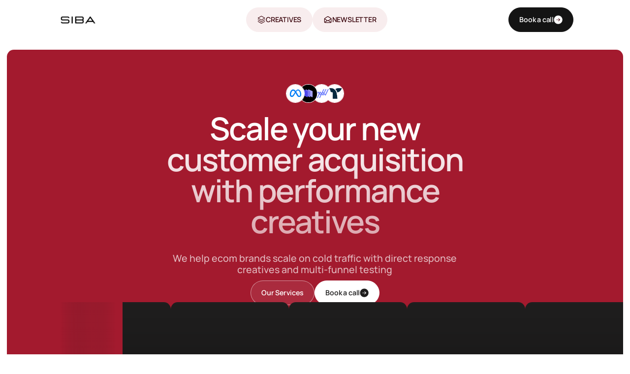

--- FILE ---
content_type: text/html
request_url: https://www.sibaconsulting.com/
body_size: 13480
content:
<!DOCTYPE html><!-- Last Published: Thu Jan 22 2026 10:53:39 GMT+0000 (Coordinated Universal Time) --><html data-wf-domain="www.sibaconsulting.com" data-wf-page="6615618b3fa0a54190b59974" data-wf-site="6615618b3fa0a54190b59979"><head><meta charset="utf-8"/><title>Siba Consulting · Home</title><meta content="Scaling new customer acquisition for high-growth ecom brands" name="description"/><meta content="Siba Consulting · Home" property="og:title"/><meta content="Scaling new customer acquisition for high-growth ecom brands" property="og:description"/><meta content="https://cdn.prod.website-files.com/6615618b3fa0a54190b59979/66ebeb8fa5335a463ec32e1b_Screenshot%202024-09-19%20at%2011.14.35%20AM.png" property="og:image"/><meta content="Siba Consulting · Home" property="twitter:title"/><meta content="Scaling new customer acquisition for high-growth ecom brands" property="twitter:description"/><meta content="https://cdn.prod.website-files.com/6615618b3fa0a54190b59979/66ebeb8fa5335a463ec32e1b_Screenshot%202024-09-19%20at%2011.14.35%20AM.png" property="twitter:image"/><meta property="og:type" content="website"/><meta content="summary_large_image" name="twitter:card"/><meta content="width=device-width, initial-scale=1" name="viewport"/><link href="https://cdn.prod.website-files.com/6615618b3fa0a54190b59979/css/siba-new.webflow.shared.61bd59d44.min.css" rel="stylesheet" type="text/css" integrity="sha384-Yb1Z1EQaAs8hyY/z6tfQgN3THEt0sd+xjWhh+2DN9GYuki05V7u0kLgKR40dvEsp" crossorigin="anonymous"/><script type="text/javascript">!function(o,c){var n=c.documentElement,t=" w-mod-";n.className+=t+"js",("ontouchstart"in o||o.DocumentTouch&&c instanceof DocumentTouch)&&(n.className+=t+"touch")}(window,document);</script><link href="https://cdn.prod.website-files.com/6615618b3fa0a54190b59979/661e50b161aa75bb7ba1991b_Untitled%20design%20(13)%20copy.png" rel="shortcut icon" type="image/x-icon"/><link href="https://cdn.prod.website-files.com/6615618b3fa0a54190b59979/661e506916947975e8e3d6e5_Untitled%20design%20(13).png" rel="apple-touch-icon"/></head><body><div class="w-embed"><style>@media screen and (min-width:992px) and (max-width:1440px){body{font-size:var(--clay-rescale--text-rescale-size)}}</style></div><div class="w-embed"><style>:root{--plyr-color-main:var(--colors--player-color)}body{-webkit-font-smoothing:antialiased;-moz-font-smoothing:antialiased;-o-font-smoothing:antialiased}.w-richtext>:first-child{margin-top:0}.w-richtext ol li:last-child,.w-richtext ul li:last-child,.w-richtext>:last-child{margin-bottom:0}.w-dropdown-btn,.w-dropdown-link,.w-dropdown-toggle,.w-nav-link,.w-tab-link,a{color:inherit}.plyr{width:100%;height:100%;object-fit:cover}.w-container::before,.w-container::after{display:none;}.w-layout-layout{padding:0}
.w-tabs:before, .w-tabs:after{display:none;}
    [rounded-corners="true"] {
    border-top-left-radius: var(--extras--border-radius-regular);
    border-top-right-radius: var(--extras--border-radius-regular);
    border-bottom-left-radius: var(--extras--border-radius-regular);
    border-bottom-right-radius: var(--extras--border-radius-regular);
    }
    [rounded-corners="false"] {
    border-top-left-radius: var(--extras--border-radius-regular);
    border-top-right-radius: var(--extras--border-radius-regular);
    border-bottom-left-radius: 0;
    border-bottom-right-radius: 0;
    }
</style></div><article class="menu"><div class="w-layout-blockcontainer container is-menu w-container"><div id="w-node-ffd20c1b-cdae-2809-cc49-f12014e1d357-14e1d355" class="main-menu"><a href="/" aria-current="page" class="brand w-inline-block w--current"><img src="https://cdn.prod.website-files.com/6615618b3fa0a54190b59979/6617c120297c886afd7cfa95_logo.webp" loading="eager" width="81" height="22" alt="Back to homepage" class="brand-logo"/></a><div id="w-node-ffd20c1b-cdae-2809-cc49-f12014e1d35a-14e1d355" class="menu-desktop-links"><div class="menu-links"><a href="#Creatives" class="button is-menu-link w-inline-block"><img src="https://cdn.prod.website-files.com/6615618b3fa0a54190b59979/6617c23ce8b004494d48875b_icon%20menu%201.svg" loading="eager" width="20" height="20" alt="" class="menu-link-icon"/><div>CREATIVES</div></a><a href="/salif-newsletter" target="_blank" class="button is-menu-link w-inline-block"><img src="https://cdn.prod.website-files.com/6615618b3fa0a54190b59979/6617c23c3db7c7466017ef4a_icon%20menu%202.svg" loading="eager" width="20" height="20" alt="" class="menu-link-icon"/><div>NEWSLETTER</div></a></div></div><div id="w-node-ffd20c1b-cdae-2809-cc49-f12014e1d35c-14e1d355" class="menu-desktop-links"><div class="button-versions"><a href="https://calendly.com/sibaconsulting/discoverycall" target="_blank" class="button w-inline-block"><div>Book a call</div><img src="https://cdn.prod.website-files.com/6615618b3fa0a54190b59979/661647407ce9983eb7794e26_button%20icon%20white.svg" loading="lazy" width="20" height="20" alt="" class="button-icon"/></a></div></div><div data-hover="false" data-delay="0" id="w-node-eea8cd84-5924-e6c0-d14d-1bf986536ebb-14e1d355" class="burger w-dropdown"><div class="burger-toggle w-dropdown-toggle"><div class="burger-icon w-embed"><svg fill="none" viewBox="0 0 32 32" width="100%"><path fill="currentColor" fill-opacity=".9" fill-rule="evenodd" d="M2 10.2A1.2 1.2 0 013.2 9h26a1.2 1.2 0 010 2.4h-26A1.2 1.2 0 012 10.2zM2 22.6a1.2 1.2 0 011.2-1.2h26a1.2 1.2 0 010 2.4h-26A1.2 1.2 0 012 22.6z" clip-rule="evenodd"/></svg></div></div><nav class="burger-list w-dropdown-list"><div class="mobile-menu-links"><div class="menu-links"><a href="#Creatives" class="button is-menu-link w-inline-block"><img src="https://cdn.prod.website-files.com/6615618b3fa0a54190b59979/6617c23ce8b004494d48875b_icon%20menu%201.svg" loading="eager" width="20" height="20" alt="" class="menu-link-icon"/><div>CREATIVES</div></a><a href="/salif-newsletter" target="_blank" class="button is-menu-link w-inline-block"><img src="https://cdn.prod.website-files.com/6615618b3fa0a54190b59979/6617c23c3db7c7466017ef4a_icon%20menu%202.svg" loading="eager" width="20" height="20" alt="" class="menu-link-icon"/><div>NEWSLETTER</div></a></div><div class="menu-line"></div><div class="button-versions"><a href="https://calendly.com/sibaconsulting/discoverycall" target="_blank" class="button w-inline-block"><div>Book a call</div><img src="https://cdn.prod.website-files.com/6615618b3fa0a54190b59979/661647407ce9983eb7794e26_button%20icon%20white.svg" loading="lazy" width="20" height="20" alt="" class="button-icon"/></a></div></div></nav></div></div></div></article><section class="section is-banner"><div id="w-node-_8a81fc54-f11c-dc07-655e-470633b31a23-90b59974" class="home-hero-banner"><div class="home-hero-header"><div class="slot has-24-gap"><div id="w-node-_5e356579-d7eb-bffc-3d54-2327d275bc71-90b59974" class="review-badge"><div class="review-avatars"><img src="https://cdn.prod.website-files.com/6615618b3fa0a54190b59979/68344aea0e6604839b6fee5a_Screenshot%202025-05-26%20at%201.05.06%20PM.png" loading="eager" width="40" height="40" alt="" srcset="https://cdn.prod.website-files.com/6615618b3fa0a54190b59979/68344aea0e6604839b6fee5a_Screenshot%202025-05-26%20at%201.05.06%20PM-p-500.png 500w, https://cdn.prod.website-files.com/6615618b3fa0a54190b59979/68344aea0e6604839b6fee5a_Screenshot%202025-05-26%20at%201.05.06%20PM.png 670w" sizes="40px" class="review-avatar"/><img src="https://cdn.prod.website-files.com/6615618b3fa0a54190b59979/68344acb9bcee5e249ee77e5_Screenshot%202025-05-26%20at%201.04.37%20PM.png" loading="eager" width="40" height="40" alt="" srcset="https://cdn.prod.website-files.com/6615618b3fa0a54190b59979/68344acb9bcee5e249ee77e5_Screenshot%202025-05-26%20at%201.04.37%20PM-p-500.png 500w, https://cdn.prod.website-files.com/6615618b3fa0a54190b59979/68344acb9bcee5e249ee77e5_Screenshot%202025-05-26%20at%201.04.37%20PM-p-800.png 800w, https://cdn.prod.website-files.com/6615618b3fa0a54190b59979/68344acb9bcee5e249ee77e5_Screenshot%202025-05-26%20at%201.04.37%20PM.png 928w" sizes="40px" class="review-avatar is-second"/><img src="https://cdn.prod.website-files.com/6615618b3fa0a54190b59979/66b50b4e92d3d9271d7618d4_Screenshot%202024-08-08%20at%209.15.28%20PM.png" loading="eager" width="40" height="40" alt="" srcset="https://cdn.prod.website-files.com/6615618b3fa0a54190b59979/66b50b4e92d3d9271d7618d4_Screenshot%202024-08-08%20at%209.15.28%20PM-p-500.png 500w, https://cdn.prod.website-files.com/6615618b3fa0a54190b59979/66b50b4e92d3d9271d7618d4_Screenshot%202024-08-08%20at%209.15.28%20PM-p-800.png 800w, https://cdn.prod.website-files.com/6615618b3fa0a54190b59979/66b50b4e92d3d9271d7618d4_Screenshot%202024-08-08%20at%209.15.28%20PM.png 926w" sizes="40px" class="review-avatar is-third"/><img src="https://cdn.prod.website-files.com/6615618b3fa0a54190b59979/68344b50b7764966d3d52a60_Screenshot%202025-05-26%20at%201.06.49%20PM.png" loading="eager" width="40" height="40" alt="" srcset="https://cdn.prod.website-files.com/6615618b3fa0a54190b59979/68344b50b7764966d3d52a60_Screenshot%202025-05-26%20at%201.06.49%20PM-p-500.png 500w, https://cdn.prod.website-files.com/6615618b3fa0a54190b59979/68344b50b7764966d3d52a60_Screenshot%202025-05-26%20at%201.06.49%20PM.png 712w" sizes="40px" class="review-avatar is-four"/></div></div><h1 class="heading-display has-gradient">Scale your new customer acquisition with performance creatives</h1><p id="w-node-ae3eac08-f236-5ac4-3173-63874ae7f291-90b59974" class="home-header-tagline">We help ecom brands scale on cold traffic with direct response creatives and multi-funnel testing</p></div><div class="buttons"><div class="button-versions"><a href="#Services" class="button is-naked w-inline-block"><div>Our Services</div></a></div><div class="button-versions"><a href="https://calendly.com/sibaconsulting/discoverycall" target="_blank" class="button is-secondary w-inline-block"><div>Book a call</div><img src="https://cdn.prod.website-files.com/6615618b3fa0a54190b59979/661647402993470fc8b2cdfc_button%20icon%20gray.svg" loading="lazy" width="20" height="20" alt="" class="button-icon"/></a></div></div></div><div class="video-stories"><div class="slider-red-fade"></div><div class="slider-red-fade is-right"></div><div class="slider-mask"><div rounded-corners="false" lumious-video-card="true" class="slide"><div lumious-video-card-content="true" id="w-node-_1b1c7081-aca7-42f2-df2b-93fe1690fd5a-1690fd59" class="video-story-content"><div lumious-video-card-play="true" class="play-button"><div class="play-icon w-embed"><svg fill="none" viewBox="0 0 16 18" width="100%"><path fill="currentColor" d="M14.95 7.268a1.955 1.955 0 010 3.464L3.149 17.23c-1.4.77-3.148-.192-3.148-1.732V2.503C0 .963 1.749.001 3.148.771L14.95 7.268z"/></svg></div></div></div><video data-src="https://r2.vidzflow.com/v/WPK8SpFFyA_1080p_1744190448.mp4" muted="" autoplay="true" loop="" playsinline="true" lumious-cover-video="true" class="poster-video"></video><div class="main-video"><video data-src="https://r2.vidzflow.com/v/WPK8SpFFyA_1080p_1744190448.mp4" lumious-main-video="true" playsinline="true" lumious-video-card-controls="play, pause, mute, volume" class="video-player"></video></div><img src="https://cdn.prod.website-files.com/6615618b3fa0a54190b59979/67f63d4afb889efb3524bd21_Screenshot%202025-04-09%20at%2012.26.27%20PM.png" loading="lazy" alt="" sizes="(max-width: 630px) 100vw, 630px" srcset="https://cdn.prod.website-files.com/6615618b3fa0a54190b59979/67f63d4afb889efb3524bd21_Screenshot%202025-04-09%20at%2012.26.27%20PM-p-500.png 500w, https://cdn.prod.website-files.com/6615618b3fa0a54190b59979/67f63d4afb889efb3524bd21_Screenshot%202025-04-09%20at%2012.26.27%20PM.png 630w" class="cover-image"/></div><div rounded-corners="false" lumious-video-card="true" class="slide"><div lumious-video-card-content="true" id="w-node-_1b1c7081-aca7-42f2-df2b-93fe1690fd5a-1690fd59" class="video-story-content"><div lumious-video-card-play="true" class="play-button"><div class="play-icon w-embed"><svg fill="none" viewBox="0 0 16 18" width="100%"><path fill="currentColor" d="M14.95 7.268a1.955 1.955 0 010 3.464L3.149 17.23c-1.4.77-3.148-.192-3.148-1.732V2.503C0 .963 1.749.001 3.148.771L14.95 7.268z"/></svg></div></div></div><video data-src="https://r2.vidzflow.com/v/zIj2AZ2EHh_1080p_1747997200.mp4" muted="" autoplay="true" loop="" playsinline="true" lumious-cover-video="true" class="poster-video"></video><div class="main-video"><video data-src="https://r2.vidzflow.com/v/zIj2AZ2EHh_1080p_1747997200.mp4" lumious-main-video="true" playsinline="true" lumious-video-card-controls="play, pause, mute, volume" class="video-player"></video></div><img src="https://cdn.prod.website-files.com/6615618b3fa0a54190b59979/683052c729c8aa3b1fe1155e_Screenshot%202025-05-23%20at%2012.49.27%20PM.png" loading="lazy" alt="" sizes="(max-width: 991px) 100vw, 926px" srcset="https://cdn.prod.website-files.com/6615618b3fa0a54190b59979/683052c729c8aa3b1fe1155e_Screenshot%202025-05-23%20at%2012.49.27%20PM-p-500.png 500w, https://cdn.prod.website-files.com/6615618b3fa0a54190b59979/683052c729c8aa3b1fe1155e_Screenshot%202025-05-23%20at%2012.49.27%20PM.png 756w" class="cover-image"/></div><div rounded-corners="false" lumious-video-card="true" class="slide"><div lumious-video-card-content="true" id="w-node-_1b1c7081-aca7-42f2-df2b-93fe1690fd5a-1690fd59" class="video-story-content"><div lumious-video-card-play="true" class="play-button"><div class="play-icon w-embed"><svg fill="none" viewBox="0 0 16 18" width="100%"><path fill="currentColor" d="M14.95 7.268a1.955 1.955 0 010 3.464L3.149 17.23c-1.4.77-3.148-.192-3.148-1.732V2.503C0 .963 1.749.001 3.148.771L14.95 7.268z"/></svg></div></div></div><video data-src="https://r2.vidzflow.com/v/Mte7YUkU7y_1080p_1734381494.mp4" muted="" autoplay="true" loop="" playsinline="true" lumious-cover-video="true" class="poster-video"></video><div class="main-video"><video data-src="https://r2.vidzflow.com/v/Mte7YUkU7y_1080p_1734381494.mp4" lumious-main-video="true" playsinline="true" lumious-video-card-controls="play, pause, mute, volume" class="video-player"></video></div><img src="https://cdn.prod.website-files.com/6615618b3fa0a54190b59979/676091e4ce40916866b82f09_Screenshot%202024-12-16%20at%209.47.25%20PM.png" loading="lazy" alt="" sizes="(max-width: 926px) 100vw, 926px" srcset="https://cdn.prod.website-files.com/6615618b3fa0a54190b59979/676091e4ce40916866b82f09_Screenshot%202024-12-16%20at%209.47.25%20PM-p-500.png 500w, https://cdn.prod.website-files.com/6615618b3fa0a54190b59979/676091e4ce40916866b82f09_Screenshot%202024-12-16%20at%209.47.25%20PM-p-800.png 800w, https://cdn.prod.website-files.com/6615618b3fa0a54190b59979/676091e4ce40916866b82f09_Screenshot%202024-12-16%20at%209.47.25%20PM.png 926w" class="cover-image"/></div><div rounded-corners="false" lumious-video-card="true" class="slide"><div lumious-video-card-content="true" id="w-node-_1b1c7081-aca7-42f2-df2b-93fe1690fd5a-1690fd59" class="video-story-content"><div lumious-video-card-play="true" class="play-button"><div class="play-icon w-embed"><svg fill="none" viewBox="0 0 16 18" width="100%"><path fill="currentColor" d="M14.95 7.268a1.955 1.955 0 010 3.464L3.149 17.23c-1.4.77-3.148-.192-3.148-1.732V2.503C0 .963 1.749.001 3.148.771L14.95 7.268z"/></svg></div></div></div><video data-src="https://r2.vidzflow.com/v/BOf1v5zbRB_1080p_1743766884.mp4" muted="" autoplay="true" loop="" playsinline="true" lumious-cover-video="true" class="poster-video"></video><div class="main-video"><video data-src="https://r2.vidzflow.com/v/BOf1v5zbRB_1080p_1743766884.mp4" lumious-main-video="true" playsinline="true" lumious-video-card-controls="play, pause, mute, volume" class="video-player"></video></div><img src="https://cdn.prod.website-files.com/6615618b3fa0a54190b59979/67efc880557d074f4526e2a2_Screenshot%202025-04-04%20at%202.53.13%20PM.png" loading="lazy" alt="" sizes="(max-width: 930px) 100vw, 930px" srcset="https://cdn.prod.website-files.com/6615618b3fa0a54190b59979/67efc880557d074f4526e2a2_Screenshot%202025-04-04%20at%202.53.13%20PM-p-500.png 500w, https://cdn.prod.website-files.com/6615618b3fa0a54190b59979/67efc880557d074f4526e2a2_Screenshot%202025-04-04%20at%202.53.13%20PM-p-800.png 800w, https://cdn.prod.website-files.com/6615618b3fa0a54190b59979/67efc880557d074f4526e2a2_Screenshot%202025-04-04%20at%202.53.13%20PM.png 930w" class="cover-image"/></div><div rounded-corners="false" lumious-video-card="true" class="slide"><div lumious-video-card-content="true" id="w-node-_1b1c7081-aca7-42f2-df2b-93fe1690fd5a-1690fd59" class="video-story-content"><div lumious-video-card-play="true" class="play-button"><div class="play-icon w-embed"><svg fill="none" viewBox="0 0 16 18" width="100%"><path fill="currentColor" d="M14.95 7.268a1.955 1.955 0 010 3.464L3.149 17.23c-1.4.77-3.148-.192-3.148-1.732V2.503C0 .963 1.749.001 3.148.771L14.95 7.268z"/></svg></div></div></div><video data-src="https://cdn.vidzflow.com/v/TI64pSaQZy_576p_1719913008.mp4" muted="" autoplay="true" loop="" playsinline="true" lumious-cover-video="true" class="poster-video"></video><div class="main-video"><video data-src="https://cdn.vidzflow.com/v/TI64pSaQZy_576p_1719913008.mp4" lumious-main-video="true" playsinline="true" lumious-video-card-controls="play, pause, mute, volume" class="video-player"></video></div><img src="https://cdn.prod.website-files.com/6615618b3fa0a54190b59979/66a50ff2e5e3a9ad328d4839_Screenshot%202024-07-27%20at%206.19.09%20PM.png" loading="lazy" alt="" sizes="(max-width: 796px) 100vw, 796px" srcset="https://cdn.prod.website-files.com/6615618b3fa0a54190b59979/66a50ff2e5e3a9ad328d4839_Screenshot%202024-07-27%20at%206.19.09%20PM-p-500.png 500w, https://cdn.prod.website-files.com/6615618b3fa0a54190b59979/66a50ff2e5e3a9ad328d4839_Screenshot%202024-07-27%20at%206.19.09%20PM.png 796w" class="cover-image"/></div></div><div slider-next="true" class="video-story-arrow"><div class="slider-icon w-icon-slider-left"></div></div><div slider-back="true" class="video-story-arrow is-previous"><div class="slider-icon w-icon-slider-left"></div></div></div></div></section><section class="section is-logos"><div class="w-layout-blockcontainer container is-logos w-container"><h2 id="w-node-_5417fd41-1d2b-3adb-093e-d3bf382741a6-90b59974" class="logos-tagline"><span class="logos-tagline-accent">TRUSTED BY 50+ BRANDS</span></h2><div id="w-node-f4e046e2-5795-426f-4b38-c87e1133e3e4-90b59974" class="slot"><div lumious-ticker-speed="20" lumious-ticker="true" class="logos-ticker"><div lumious-ticker-content="true" class="ticker-logos"><img src="https://cdn.prod.website-files.com/6615618b3fa0a54190b59979/667c191d362554dad04d66d6_Screenshot%202024-06-26%20at%204.35.20%20PM.png" loading="lazy" width="182" height="72" alt="" srcset="https://cdn.prod.website-files.com/6615618b3fa0a54190b59979/667c191d362554dad04d66d6_Screenshot%202024-06-26%20at%204.35.20%20PM-p-500.png 500w, https://cdn.prod.website-files.com/6615618b3fa0a54190b59979/667c191d362554dad04d66d6_Screenshot%202024-06-26%20at%204.35.20%20PM.png 654w" sizes="(max-width: 479px) 100vw, 182px" class="ticker-logo"/><img src="https://cdn.prod.website-files.com/6615618b3fa0a54190b59979/661660785f20b401a6f7691e_ticker%20logo%203.webp" loading="lazy" width="190" height="72" alt="" class="ticker-logo"/><img src="https://cdn.prod.website-files.com/6615618b3fa0a54190b59979/6797afa796c348adfd43a860_Screenshot%202025-01-27%20at%205.09.07%20PM.png" loading="lazy" width="124" height="72" alt="" srcset="https://cdn.prod.website-files.com/6615618b3fa0a54190b59979/6797afa796c348adfd43a860_Screenshot%202025-01-27%20at%205.09.07%20PM-p-500.png 500w, https://cdn.prod.website-files.com/6615618b3fa0a54190b59979/6797afa796c348adfd43a860_Screenshot%202025-01-27%20at%205.09.07%20PM-p-800.png 800w, https://cdn.prod.website-files.com/6615618b3fa0a54190b59979/6797afa796c348adfd43a860_Screenshot%202025-01-27%20at%205.09.07%20PM-p-1080.png 1080w, https://cdn.prod.website-files.com/6615618b3fa0a54190b59979/6797afa796c348adfd43a860_Screenshot%202025-01-27%20at%205.09.07%20PM.png 1488w" sizes="124px" class="ticker-logo"/><img src="https://cdn.prod.website-files.com/6615618b3fa0a54190b59979/667c192e1c4b0c172cec872c_Screenshot%202024-06-26%20at%204.35.39%20PM.png" loading="lazy" width="218" height="72" alt="" srcset="https://cdn.prod.website-files.com/6615618b3fa0a54190b59979/667c192e1c4b0c172cec872c_Screenshot%202024-06-26%20at%204.35.39%20PM-p-500.png 500w, https://cdn.prod.website-files.com/6615618b3fa0a54190b59979/667c192e1c4b0c172cec872c_Screenshot%202024-06-26%20at%204.35.39%20PM.png 544w" sizes="(max-width: 479px) 100vw, 218px" class="ticker-logo"/><img src="https://cdn.prod.website-files.com/6615618b3fa0a54190b59979/661660781bff4dfdd8593bc7_ticker%20logo%204.webp" loading="lazy" width="136" height="72" alt="" class="ticker-logo"/><img src="https://cdn.prod.website-files.com/6615618b3fa0a54190b59979/6616607879a3b712771d2383_ticker%20logo%206.webp" loading="lazy" width="87" height="72" alt="" class="ticker-logo"/><img src="https://cdn.prod.website-files.com/6615618b3fa0a54190b59979/6616607804ee36198a7e1ade_ticker%20logo%202.webp" loading="lazy" width="124" height="72" alt="" class="ticker-logo"/><img src="https://cdn.prod.website-files.com/6615618b3fa0a54190b59979/683441f65305808559fe8164_Screenshot%202025-05-26%20at%2012.26.55%20PM.png" loading="lazy" width="124" height="72" alt="" srcset="https://cdn.prod.website-files.com/6615618b3fa0a54190b59979/683441f65305808559fe8164_Screenshot%202025-05-26%20at%2012.26.55%20PM-p-500.png 500w, https://cdn.prod.website-files.com/6615618b3fa0a54190b59979/683441f65305808559fe8164_Screenshot%202025-05-26%20at%2012.26.55%20PM-p-800.png 800w, https://cdn.prod.website-files.com/6615618b3fa0a54190b59979/683441f65305808559fe8164_Screenshot%202025-05-26%20at%2012.26.55%20PM.png 974w" sizes="124px" class="ticker-logo"/><img src="https://cdn.prod.website-files.com/6615618b3fa0a54190b59979/66166078340ff076c22b255a_ticker%20logo%209.webp" loading="lazy" width="184" height="72" alt="" class="ticker-logo"/><img src="https://cdn.prod.website-files.com/6615618b3fa0a54190b59979/667c1925fcab953ba99276a7_Screenshot%202024-06-26%20at%204.35.30%20PM.png" loading="lazy" width="124" height="72" alt="" srcset="https://cdn.prod.website-files.com/6615618b3fa0a54190b59979/667c1925fcab953ba99276a7_Screenshot%202024-06-26%20at%204.35.30%20PM-p-500.png 500w, https://cdn.prod.website-files.com/6615618b3fa0a54190b59979/667c1925fcab953ba99276a7_Screenshot%202024-06-26%20at%204.35.30%20PM.png 594w" sizes="124px" class="ticker-logo"/><img src="https://cdn.prod.website-files.com/6615618b3fa0a54190b59979/661660789cb97a5acb9c34b0_ticker%20logo%201.webp" loading="lazy" width="218" height="72" alt="" class="ticker-logo"/><img src="https://cdn.prod.website-files.com/6615618b3fa0a54190b59979/66166078d86b0066b1920954_ticker%20logo%207.webp" loading="lazy" width="152" height="72" alt="" class="ticker-logo"/><img src="https://cdn.prod.website-files.com/6615618b3fa0a54190b59979/6834424f5e3e720bbd81ae29_Screenshot%202025-05-26%20at%2012.28.25%20PM.png" loading="lazy" width="100" height="72" alt="" srcset="https://cdn.prod.website-files.com/6615618b3fa0a54190b59979/6834424f5e3e720bbd81ae29_Screenshot%202025-05-26%20at%2012.28.25%20PM-p-500.png 500w, https://cdn.prod.website-files.com/6615618b3fa0a54190b59979/6834424f5e3e720bbd81ae29_Screenshot%202025-05-26%20at%2012.28.25%20PM-p-800.png 800w, https://cdn.prod.website-files.com/6615618b3fa0a54190b59979/6834424f5e3e720bbd81ae29_Screenshot%202025-05-26%20at%2012.28.25%20PM.png 986w" sizes="100px" class="ticker-logo"/><img src="https://cdn.prod.website-files.com/6615618b3fa0a54190b59979/6616607836ab6ee007bea312_ticker%20logo%2010.webp" loading="lazy" width="116" height="72" alt="" class="ticker-logo"/><img src="https://cdn.prod.website-files.com/6615618b3fa0a54190b59979/661660784eb092bc78aafb29_ticker%20logo%2011.webp" loading="lazy" width="223" height="72" alt="" class="ticker-logo"/></div><div class="ticker-fade"></div><div class="ticker-fade is-right"></div></div></div></div></section><section id="Services" class="section is-banner"><div class="big-banner"><div class="w-layout-blockcontainer container w-container"><h2 id="w-node-eef403a2-5f9b-fc0e-09ec-7779a59ab56b-90b59974" class="heading-jumbo has-gradient">The Key To Scaling Your Ad Account</h2><div id="w-node-a7287364-60ee-8fa4-fbe2-19b35484006b-90b59974" class="slot"><div class="button-versions"><a href="https://calendly.com/sibaconsulting/discoverycall" target="_blank" class="button is-secondary w-inline-block"><div>Book a call</div><img src="https://cdn.prod.website-files.com/6615618b3fa0a54190b59979/661647402993470fc8b2cdfc_button%20icon%20gray.svg" loading="lazy" width="20" height="20" alt="" class="button-icon"/></a></div></div><div goo-disable="mobile" goo="fade-up" goo-type="stagger" id="w-node-_4efd9b58-eb5f-b1a1-f214-02cc1afcf8bb-90b59974" class="feature-cards"><div id="w-node-afa04217-e197-7c22-f54a-8f25972734a7-90b59974" class="feature-card"><img src="https://cdn.prod.website-files.com/6615618b3fa0a54190b59979/68344118933045f6834aa08f_feature%201%20(1).jpg" loading="lazy" width="579" height="246" alt="" class="feature-card-image"/><div class="feature-card-content"><h3 class="leading-text-extrabold"><strong>Lean Team Of Direct Response Experts</strong></h3><p class="body-text has-emojis">We are a small and lean team of direct response experts and our ads are supporting $10M/month in ad spend on Meta. No fluff, no handoffs—just high-performance execution from a team of specialists.</p></div></div><div id="w-node-d86d966b-f73c-8855-99a1-eea9bf5d1bb8-90b59974" class="feature-card"><img src="https://cdn.prod.website-files.com/6615618b3fa0a54190b59979/67b59fda8bb3b95672e25ea1_feature%201.jpg" loading="lazy" width="433" height="246" alt="" class="feature-card-image new"/><div class="feature-card-content"><h3 class="leading-text-extrabold">High-Performing  Creative Systems </h3><p class="body-text has-emojis">We’ve built an end-to-end creative process that routinely churns out ads that scale past $50k-$500k in ad spend. Our process has a winning track record across different product categories, markets and audiences.</p></div></div><div id="w-node-cb53b219-03a3-6213-baa3-0f0257404547-90b59974" class="feature-card"><img src="https://cdn.prod.website-files.com/6615618b3fa0a54190b59979/66166fef0fe33fdf132f2d82_feature%203.webp" loading="lazy" width="365" height="246" alt="" class="feature-card-image"/><div class="feature-card-content"><h3 class="leading-text-extrabold">Multi-Funnel Testing</h3><p class="body-text has-emojis">🎯 Sales pages, advertorials and listicles<br/>🎨 Research, copy, design &amp; development <br/>🛠️ Offer and AOV optimisation</p></div></div><div id="w-node-bb166135-098d-d07b-dfab-e529afc40753-90b59974" class="quote-card"><p class="card-quote">“I can&#x27;t stress this enough, creative strategy is everything. If you ask me where a majority of our time is spent, It&#x27;s research, analysis and iteration. Brainstorming concepts that will convert a high volume of new traffic into customers. Want to hit 7 figure months? The main obstacle? Lack of scalable angles. </p><div class="user"><img src="https://cdn.prod.website-files.com/6615618b3fa0a54190b59979/68ae77d22080952aea7a8e61_Screenshot%202024-08-21%20at%203.48.23%20PM.png" loading="lazy" width="50" height="50" alt="" srcset="https://cdn.prod.website-files.com/6615618b3fa0a54190b59979/68ae77d22080952aea7a8e61_Screenshot%202024-08-21%20at%203.48.23%20PM-p-500.png 500w, https://cdn.prod.website-files.com/6615618b3fa0a54190b59979/68ae77d22080952aea7a8e61_Screenshot%202024-08-21%20at%203.48.23%20PM-p-800.png 800w, https://cdn.prod.website-files.com/6615618b3fa0a54190b59979/68ae77d22080952aea7a8e61_Screenshot%202024-08-21%20at%203.48.23%20PM-p-1080.png 1080w, https://cdn.prod.website-files.com/6615618b3fa0a54190b59979/68ae77d22080952aea7a8e61_Screenshot%202024-08-21%20at%203.48.23%20PM.png 1380w" sizes="50px" class="user-image"/><div class="user-info"><div class="body-text-extra-bold">Salif S.</div><div class="small-text has-opacity">Founder/CEO</div></div></div></div><div id="w-node-a632b774-bd37-c852-4202-54af9d9eb932-90b59974" class="feature-card"><img src="https://cdn.prod.website-files.com/6615618b3fa0a54190b59979/66166fef6526211c2c8418d8_feature%204.webp" loading="lazy" width="348" height="246" alt="" class="feature-card-image"/><div class="feature-card-content"><h3 class="leading-text-extrabold">Creative-Led Media Buying</h3><p class="body-text has-emojis">We’ve built an excellent feedback loop between our media buying and creative team that is designed to drive incremental growth and efficiency.</p></div></div></div></div></div></section><section id="Cases" class="section is-first-case-study"><div class="w-layout-blockcontainer container numme w-container"><div goo-disable="mobile" goo="fade-right" goo-type="standard" id="w-node-e183e3ae-05ef-0e6f-cb3d-6727b1c25c10-90b59974" class="slot has-24-gap"><h2 id="w-node-e183e3ae-05ef-0e6f-cb3d-6727b1c25c11-90b59974" class="heading-regular"> $4,360,688 in revenue in  <br/>6 months from Siba™ creatives</h2><p class="big-text">Within the first 6 months of working with this 9-figure beauty brand, our creatives drove an extra $4.3M in revenue and 89,013 conversions. <br/></p><div id="w-node-e183e3ae-05ef-0e6f-cb3d-6727b1c25c1c-90b59974" class="slot"><div class="button-versions"><a href="https://calendly.com/sibaconsulting/discoverycall" target="_blank" class="button is-ghost w-inline-block"><div>Book a call</div><div class="button-icon w-embed"><svg fill="none" viewBox="0 0 18 18" width="100%"><path fill="currentColor" d="M15.784 9.597l-5.062 5.062a.845.845 0 01-1.195-1.195l3.621-3.62H2.813a.844.844 0 110-1.688h10.335l-3.62-3.622a.845.845 0 111.195-1.196l5.063 5.063a.846.846 0 01-.002 1.196z"/></svg></div></a></div></div></div><img goo-type="standard" goo-disable="mobile" class="fit-image _001" src="https://cdn.prod.website-files.com/6615618b3fa0a54190b59979/67b5b33e5660156f0f323616_Untitled%20design%20-%202025-02-19T122711.404%201%20(3).jpg" width="580" goo="fade-up" height="280" alt="" id="w-node-e183e3ae-05ef-0e6f-cb3d-6727b1c25c1f-90b59974" loading="lazy"/></div><div class="w-layout-blockcontainer container n-2-copy-copy w-container"><img goo-type="standard" goo-disable="mobile" class="fit-image _1 _232" src="https://cdn.prod.website-files.com/6615618b3fa0a54190b59979/67b5b36d26d70fb2bac0653f_column%20feature%202%20(5).jpg" width="580" goo="fade-up" height="280" alt="" id="w-node-_24ee6d17-908b-f72b-8a4a-c8e2df81d66e-90b59974" loading="lazy"/><div goo-disable="mobile" goo="fade-right" goo-type="standard" id="w-node-_24ee6d17-908b-f72b-8a4a-c8e2df81d66f-90b59974" class="slot has-24-gap"><h2 id="w-node-_24ee6d17-908b-f72b-8a4a-c8e2df81d670-90b59974" class="heading-regular">From $544k to $1M/month in the first 4 months </h2><p class="big-text">When this clothing brand came onboard we took over their entire creative production, media buying and scaling.<br/><br/>In the first 4 months, we helped them scale from $544k to $1M/month while dropping NcCPA by 12.8%.<br/></p><div id="w-node-_24ee6d17-908b-f72b-8a4a-c8e2df81d67a-90b59974" class="slot"><div class="button-versions"><a href="https://calendly.com/sibaconsulting/discoverycall" target="_blank" class="button is-ghost w-inline-block"><div>Book a call</div><div class="button-icon w-embed"><svg fill="none" viewBox="0 0 18 18" width="100%"><path fill="currentColor" d="M15.784 9.597l-5.062 5.062a.845.845 0 01-1.195-1.195l3.621-3.62H2.813a.844.844 0 110-1.688h10.335l-3.62-3.622a.845.845 0 111.195-1.196l5.063 5.063a.846.846 0 01-.002 1.196z"/></svg></div></a></div></div></div></div></section><section class="section _1"><div class="w-layout-blockcontainer container w-container"><div goo-disable="mobile" goo="fade-left" goo-type="standard" id="w-node-d15607ec-5be7-bca8-c123-66255f1bef59-90b59974" class="slot has-24-gap _2"><h2 id="w-node-d15607ec-5be7-bca8-c123-66255f1bef5a-90b59974" class="heading-regular">From ₹2.8M to ₹13.8M/mo in Meta ad spend in 10 months </h2><p id="w-node-d15607ec-5be7-bca8-c123-66255f1bef5c-90b59974" class="big-text">After just 2 months, we helped this supplement brand increase Meta ROAS from 1.06 to 2.13 and ramp up from 4112 to 7304/month in new customer sales.<br/><br/>After 10 months, our ads helped them scale ad spend from ₹2.8M/month to  ₹13.8M/month.</p><div id="w-node-d15607ec-5be7-bca8-c123-66255f1bef61-90b59974" class="slot"><div class="button-versions"><a href="https://calendly.com/sibaconsulting/discoverycall" target="_blank" class="button is-ghost w-inline-block"><div>Book a call</div><div class="button-icon w-embed"><svg fill="none" viewBox="0 0 18 18" width="100%"><path fill="currentColor" d="M15.784 9.597l-5.062 5.062a.845.845 0 01-1.195-1.195l3.621-3.62H2.813a.844.844 0 110-1.688h10.335l-3.62-3.622a.845.845 0 111.195-1.196l5.063 5.063a.846.846 0 01-.002 1.196z"/></svg></div></a></div></div></div><img goo-type="standard" goo-disable="mobile" class="fit-image _112" src="https://cdn.prod.website-files.com/6615618b3fa0a54190b59979/67b5bad32efff7baf29cd127_When%20we%20came%20in%20(5).png" width="528" goo="fade-up" height="374" alt="" id="w-node-d15607ec-5be7-bca8-c123-66255f1bef58-90b59974" loading="lazy"/></div></section><div class="w-layout-blockcontainer container n-2-copy-copy _293 w-container"><img goo-type="standard" goo-disable="mobile" class="fit-image _1" src="https://cdn.prod.website-files.com/6615618b3fa0a54190b59979/67b5b68c1d8929482369cac9_Screenshot%202025-02-19%20at%2012.42.23%20PM%201.jpg" width="580" goo="fade-up" height="280" alt="" id="w-node-b268ac63-1b48-81c0-2c74-21e053b9994e-90b59974" loading="lazy"/><div goo-disable="mobile" goo="fade-right" goo-type="standard" id="w-node-b268ac63-1b48-81c0-2c74-21e053b9994f-90b59974" class="slot has-24-gap _2323232"><h2 id="w-node-b268ac63-1b48-81c0-2c74-21e053b99950-90b59974" class="heading-regular _121121">$1,321,322 in revenue in 5 months from Siba™ Creatives </h2><p class="big-text">Within the first 5 months of working with this 8-figure beauty brand, our creatives drove $1,321,322 in revenue at 2.5x ROAS.<br/></p><div id="w-node-b268ac63-1b48-81c0-2c74-21e053b99958-90b59974" class="slot"><div class="button-versions"><a href="https://calendly.com/sibaconsulting/discoverycall" target="_blank" class="button is-ghost w-inline-block"><div>Book a call</div><div class="button-icon w-embed"><svg fill="none" viewBox="0 0 18 18" width="100%"><path fill="currentColor" d="M15.784 9.597l-5.062 5.062a.845.845 0 01-1.195-1.195l3.621-3.62H2.813a.844.844 0 110-1.688h10.335l-3.62-3.622a.845.845 0 111.195-1.196l5.063 5.063a.846.846 0 01-.002 1.196z"/></svg></div></a></div></div></div></div><div class="w-layout-blockcontainer container _222 w-container"><div goo-disable="mobile" goo="fade-left" goo-type="standard" id="w-node-_138a01a2-ca41-4991-f046-83f20b780454-90b59974" class="slot has-24-gap _2"><h2 id="w-node-_138a01a2-ca41-4991-f046-83f20b780455-90b59974" class="heading-regular">From $0 to $1.9M in lifetime revenue in 7 months</h2><p id="w-node-_138a01a2-ca41-4991-f046-83f20b780457-90b59974" class="big-text">When this jewelry brand came to us, Google ads was their main sales channel  but they felt as though there was an opportunity to grow on Meta. <br/><br/>We were able to take their new ad account from $0 to $1.9M in lifetime Meta revenue in 9 months and gross over $500k in sales with just one ad.</p><div id="w-node-_138a01a2-ca41-4991-f046-83f20b780460-90b59974" class="slot"><div class="button-versions"><a href="https://calendly.com/sibaconsulting/discoverycall" target="_blank" class="button is-ghost w-inline-block"><div>Book a call</div><div class="button-icon w-embed"><svg fill="none" viewBox="0 0 18 18" width="100%"><path fill="currentColor" d="M15.784 9.597l-5.062 5.062a.845.845 0 01-1.195-1.195l3.621-3.62H2.813a.844.844 0 110-1.688h10.335l-3.62-3.622a.845.845 0 111.195-1.196l5.063 5.063a.846.846 0 01-.002 1.196z"/></svg></div></a></div></div></div><img goo-type="standard" goo-disable="mobile" class="fit-image _020" src="https://cdn.prod.website-files.com/6615618b3fa0a54190b59979/6797bd0ed7f1c5dc6e12f66a_Untitled%20design%20-%202025-01-27T180616.561.png" width="528" goo="fade-up" height="374" alt="" id="w-node-_138a01a2-ca41-4991-f046-83f20b780463-90b59974" loading="lazy"/></div><div class="w-layout-blockcontainer container n-2 _21 w-container"><img goo-type="standard" goo-disable="mobile" class="fit-image _1" src="https://cdn.prod.website-files.com/6615618b3fa0a54190b59979/67b5b8bc02a891888f0a14e1_Screenshot%202025-02-19%20at%2012.54.36%20PM%201.jpg" width="580" goo="fade-up" height="280" alt="" id="w-node-_57e05a44-4bf4-1542-5d84-6f6e52c8e178-90b59974" loading="lazy"/><div goo-disable="mobile" goo="fade-right" goo-type="standard" id="w-node-_57e05a44-4bf4-1542-5d84-6f6e52c8e179-90b59974" class="slot has-24-gap _22"><h2 id="w-node-_57e05a44-4bf4-1542-5d84-6f6e52c8e17a-90b59974" class="heading-regular">$1,948,472 in revenue in 7 months from Siba™ Creatives </h2><p class="big-text">This home supplies brand had an amazing product and LTV but couldn’t find a way to acquire new customers profitably. <br/><br/>After 7 months we helped them scale from $250k to $900k/month while remaining their only agency for video ads.<br/></p><div id="w-node-_57e05a44-4bf4-1542-5d84-6f6e52c8e184-90b59974" class="slot"><div class="button-versions"><a href="https://calendly.com/sibaconsulting/discoverycall" target="_blank" class="button is-ghost w-inline-block"><div>Book a call</div><div class="button-icon w-embed"><svg fill="none" viewBox="0 0 18 18" width="100%"><path fill="currentColor" d="M15.784 9.597l-5.062 5.062a.845.845 0 01-1.195-1.195l3.621-3.62H2.813a.844.844 0 110-1.688h10.335l-3.62-3.622a.845.845 0 111.195-1.196l5.063 5.063a.846.846 0 01-.002 1.196z"/></svg></div></a></div></div></div></div><section id="Creatives" class="section is-banner"><div id="w-node-_58186fca-0635-adb5-9273-a7a48ec16ef9-90b59974" class="big-banner"><div goo-disable="mobile" goo="fade-up" goo-type="stagger" class="w-layout-blockcontainer container w-container"><h2 id="w-node-_58186fca-0635-adb5-9273-a7a48ec16efb-90b59974" class="heading-jumbo has-gradient">Check out some of our work</h2><div id="w-node-_58186fca-0635-adb5-9273-a7a48ec16efd-90b59974" class="slot"><div class="button-versions"><a href="https://calendly.com/sibaconsulting/discoverycall" target="_blank" class="button is-secondary w-inline-block"><div>Book a call</div><img src="https://cdn.prod.website-files.com/6615618b3fa0a54190b59979/661647402993470fc8b2cdfc_button%20icon%20gray.svg" loading="lazy" width="20" height="20" alt="" class="button-icon"/></a></div></div><div id="w-node-_25a2827e-4776-f73a-a08f-b7bc99578ed1-90b59974" data-current="Video Creatives" data-easing="ease" data-duration-in="300" data-duration-out="100" class="work-tabs w-tabs"><div id="w-node-_25a2827e-4776-f73a-a08f-b7bc99578ed2-90b59974" class="work-tabs-menu w-tab-menu"><a data-w-tab="Video Creatives" class="work-tab-link w-inline-block w-tab-link w--current"><div>Video Creatives</div></a><a data-w-tab="Static Creatives" class="work-tab-link w-inline-block w-tab-link"><div>Static Creatives</div></a></div><div class="work-tabs-content w-tab-content"><div data-w-tab="Video Creatives" class="work-tab-pane w-tab-pane w--tab-active"><div class="video-stories no-crop"><div class="slider-black-fade"></div><div class="slider-black-fade is-right"></div><div class="slider-mask"><div rounded-corners="true" lumious-video-card="true" class="slide"><div lumious-video-card-content="true" id="w-node-_1b1c7081-aca7-42f2-df2b-93fe1690fd5a-1690fd59" class="video-story-content"><div lumious-video-card-play="true" class="play-button"><div class="play-icon w-embed"><svg fill="none" viewBox="0 0 16 18" width="100%"><path fill="currentColor" d="M14.95 7.268a1.955 1.955 0 010 3.464L3.149 17.23c-1.4.77-3.148-.192-3.148-1.732V2.503C0 .963 1.749.001 3.148.771L14.95 7.268z"/></svg></div></div></div><video data-src="https://r2.vidzflow.com/v/1EL8712i9Z_1080p_1721498212.mp4" muted="" autoplay="true" loop="" playsinline="true" lumious-cover-video="true" class="poster-video"></video><div class="main-video"><video data-src="https://r2.vidzflow.com/v/1EL8712i9Z_1080p_1721498212.mp4" lumious-main-video="true" playsinline="true" lumious-video-card-controls="play, pause, mute, volume" class="video-player"></video></div><img src="https://cdn.prod.website-files.com/6615618b3fa0a54190b59979/66a5106a80f2089b067e6e41_Screenshot%202024-07-27%20at%206.21.07%20PM.png" loading="lazy" alt="" sizes="(max-width: 767px) 100vw, (max-width: 991px) 728px, 882px" srcset="https://cdn.prod.website-files.com/6615618b3fa0a54190b59979/66a5106a80f2089b067e6e41_Screenshot%202024-07-27%20at%206.21.07%20PM-p-500.png 500w, https://cdn.prod.website-files.com/6615618b3fa0a54190b59979/66a5106a80f2089b067e6e41_Screenshot%202024-07-27%20at%206.21.07%20PM-p-800.png 800w, https://cdn.prod.website-files.com/6615618b3fa0a54190b59979/66a5106a80f2089b067e6e41_Screenshot%202024-07-27%20at%206.21.07%20PM.png 882w" class="cover-image"/></div><div rounded-corners="true" lumious-video-card="true" class="slide"><div lumious-video-card-content="true" id="w-node-_1b1c7081-aca7-42f2-df2b-93fe1690fd5a-1690fd59" class="video-story-content"><div lumious-video-card-play="true" class="play-button"><div class="play-icon w-embed"><svg fill="none" viewBox="0 0 16 18" width="100%"><path fill="currentColor" d="M14.95 7.268a1.955 1.955 0 010 3.464L3.149 17.23c-1.4.77-3.148-.192-3.148-1.732V2.503C0 .963 1.749.001 3.148.771L14.95 7.268z"/></svg></div></div></div><video data-src="https://r2.vidzflow.com/v/pe73LYu8aU_1080p_1743768993.mp4" muted="" autoplay="true" loop="" playsinline="true" lumious-cover-video="true" class="poster-video"></video><div class="main-video"><video data-src="https://r2.vidzflow.com/v/3ylFiblXhd_1080p_1743768868.mp4" lumious-main-video="true" playsinline="true" lumious-video-card-controls="play, pause, mute, volume" class="video-player"></video></div><img src="https://cdn.prod.website-files.com/6615618b3fa0a54190b59979/67efce3649506a0c8fc6eb77_Screenshot%202025-04-04%20at%203.18.57%20PM.png" loading="lazy" alt="" sizes="(max-width: 767px) 100vw, (max-width: 991px) 728px, 928px" srcset="https://cdn.prod.website-files.com/6615618b3fa0a54190b59979/67efce3649506a0c8fc6eb77_Screenshot%202025-04-04%20at%203.18.57%20PM-p-500.png 500w, https://cdn.prod.website-files.com/6615618b3fa0a54190b59979/67efce3649506a0c8fc6eb77_Screenshot%202025-04-04%20at%203.18.57%20PM-p-800.png 800w, https://cdn.prod.website-files.com/6615618b3fa0a54190b59979/67efce3649506a0c8fc6eb77_Screenshot%202025-04-04%20at%203.18.57%20PM.png 928w" class="cover-image"/></div><div rounded-corners="true" lumious-video-card="true" class="slide"><div lumious-video-card-content="true" id="w-node-_1b1c7081-aca7-42f2-df2b-93fe1690fd5a-1690fd59" class="video-story-content"><div lumious-video-card-play="true" class="play-button"><div class="play-icon w-embed"><svg fill="none" viewBox="0 0 16 18" width="100%"><path fill="currentColor" d="M14.95 7.268a1.955 1.955 0 010 3.464L3.149 17.23c-1.4.77-3.148-.192-3.148-1.732V2.503C0 .963 1.749.001 3.148.771L14.95 7.268z"/></svg></div></div></div><video data-src="https://r2.vidzflow.com/v/RzVKXtnoRd_1080p_1748471367.mp4" muted="" autoplay="true" loop="" playsinline="true" lumious-cover-video="true" class="poster-video"></video><div class="main-video"><video data-src="https://r2.vidzflow.com/v/RzVKXtnoRd_1080p_1748471367.mp4" lumious-main-video="true" playsinline="true" lumious-video-card-controls="play, pause, mute, volume" class="video-player"></video></div><img src="https://cdn.prod.website-files.com/6615618b3fa0a54190b59979/6837922cbe7776b77f4812da_Screenshot%202025-05-29%20at%2012.45.59%20AM.png" loading="lazy" alt="" sizes="(max-width: 991px) 100vw, 926px" srcset="https://cdn.prod.website-files.com/6615618b3fa0a54190b59979/6837922cbe7776b77f4812da_Screenshot%202025-05-29%20at%2012.45.59%20AM-p-500.png 500w, https://cdn.prod.website-files.com/6615618b3fa0a54190b59979/6837922cbe7776b77f4812da_Screenshot%202025-05-29%20at%2012.45.59%20AM.png 636w" class="cover-image"/></div><div rounded-corners="true" lumious-video-card="true" class="slide"><div lumious-video-card-content="true" id="w-node-_1b1c7081-aca7-42f2-df2b-93fe1690fd5a-1690fd59" class="video-story-content"><div lumious-video-card-play="true" class="play-button"><div class="play-icon w-embed"><svg fill="none" viewBox="0 0 16 18" width="100%"><path fill="currentColor" d="M14.95 7.268a1.955 1.955 0 010 3.464L3.149 17.23c-1.4.77-3.148-.192-3.148-1.732V2.503C0 .963 1.749.001 3.148.771L14.95 7.268z"/></svg></div></div></div><video data-src="https://r2.vidzflow.com/v/UZS0j2dIGn_1080p_1721496576.mp4" muted="" autoplay="true" loop="" playsinline="true" lumious-cover-video="true" class="poster-video"></video><div class="main-video"><video data-src="https://r2.vidzflow.com/v/UZS0j2dIGn_1080p_1721496576.mp4" lumious-main-video="true" playsinline="true" lumious-video-card-controls="play, pause, mute, volume" class="video-player"></video></div><img src="https://cdn.prod.website-files.com/6615618b3fa0a54190b59979/66a51038171607e8bc81f241_Screenshot%202024-07-27%20at%206.20.19%20PM.png" loading="lazy" alt="" sizes="(max-width: 767px) 100vw, (max-width: 991px) 728px, 888px" srcset="https://cdn.prod.website-files.com/6615618b3fa0a54190b59979/66a51038171607e8bc81f241_Screenshot%202024-07-27%20at%206.20.19%20PM-p-500.png 500w, https://cdn.prod.website-files.com/6615618b3fa0a54190b59979/66a51038171607e8bc81f241_Screenshot%202024-07-27%20at%206.20.19%20PM-p-800.png 800w, https://cdn.prod.website-files.com/6615618b3fa0a54190b59979/66a51038171607e8bc81f241_Screenshot%202024-07-27%20at%206.20.19%20PM.png 888w" class="cover-image"/></div><div rounded-corners="true" lumious-video-card="true" class="slide"><div lumious-video-card-content="true" id="w-node-_1b1c7081-aca7-42f2-df2b-93fe1690fd5a-1690fd59" class="video-story-content"><div lumious-video-card-play="true" class="play-button"><div class="play-icon w-embed"><svg fill="none" viewBox="0 0 16 18" width="100%"><path fill="currentColor" d="M14.95 7.268a1.955 1.955 0 010 3.464L3.149 17.23c-1.4.77-3.148-.192-3.148-1.732V2.503C0 .963 1.749.001 3.148.771L14.95 7.268z"/></svg></div></div></div><video data-src="https://r2.vidzflow.com/v/s7XFLlVJXp_1080p_1744191006.mp4" muted="" autoplay="true" loop="" playsinline="true" lumious-cover-video="true" class="poster-video"></video><div class="main-video"><video data-src="https://r2.vidzflow.com/v/s7XFLlVJXp_1080p_1744191006.mp4" lumious-main-video="true" playsinline="true" lumious-video-card-controls="play, pause, mute, volume" class="video-player"></video></div><img src="https://cdn.prod.website-files.com/6615618b3fa0a54190b59979/67f63fbf42a490e0d4534a6e_Screenshot%202025-04-09%20at%2012.36.58%20PM.png" loading="lazy" alt="" sizes="(max-width: 622px) 100vw, 622px" srcset="https://cdn.prod.website-files.com/6615618b3fa0a54190b59979/67f63fbf42a490e0d4534a6e_Screenshot%202025-04-09%20at%2012.36.58%20PM-p-500.png 500w, https://cdn.prod.website-files.com/6615618b3fa0a54190b59979/67f63fbf42a490e0d4534a6e_Screenshot%202025-04-09%20at%2012.36.58%20PM.png 622w" class="cover-image"/></div><div rounded-corners="true" lumious-video-card="true" class="slide"><div lumious-video-card-content="true" id="w-node-_1b1c7081-aca7-42f2-df2b-93fe1690fd5a-1690fd59" class="video-story-content"><div lumious-video-card-play="true" class="play-button"><div class="play-icon w-embed"><svg fill="none" viewBox="0 0 16 18" width="100%"><path fill="currentColor" d="M14.95 7.268a1.955 1.955 0 010 3.464L3.149 17.23c-1.4.77-3.148-.192-3.148-1.732V2.503C0 .963 1.749.001 3.148.771L14.95 7.268z"/></svg></div></div></div><video data-src="https://r2.vidzflow.com/v/3KTMccYPVH_1080p_1734382995.mp4" muted="" autoplay="true" loop="" playsinline="true" lumious-cover-video="true" class="poster-video"></video><div class="main-video"><video data-src="https://r2.vidzflow.com/v/3KTMccYPVH_1080p_1734382995.mp4" lumious-main-video="true" playsinline="true" lumious-video-card-controls="play, pause, mute, volume" class="video-player"></video></div><img src="https://cdn.prod.website-files.com/6615618b3fa0a54190b59979/676098243af052836b91599e_Screenshot%202024-12-16%20at%2010.14.07%20PM.png" loading="lazy" alt="" sizes="(max-width: 767px) 100vw, (max-width: 991px) 728px, 784px" srcset="https://cdn.prod.website-files.com/6615618b3fa0a54190b59979/676098243af052836b91599e_Screenshot%202024-12-16%20at%2010.14.07%20PM-p-500.png 500w, https://cdn.prod.website-files.com/6615618b3fa0a54190b59979/676098243af052836b91599e_Screenshot%202024-12-16%20at%2010.14.07%20PM.png 784w" class="cover-image"/></div><div rounded-corners="true" lumious-video-card="true" class="slide"><div lumious-video-card-content="true" id="w-node-_1b1c7081-aca7-42f2-df2b-93fe1690fd5a-1690fd59" class="video-story-content"><div lumious-video-card-play="true" class="play-button"><div class="play-icon w-embed"><svg fill="none" viewBox="0 0 16 18" width="100%"><path fill="currentColor" d="M14.95 7.268a1.955 1.955 0 010 3.464L3.149 17.23c-1.4.77-3.148-.192-3.148-1.732V2.503C0 .963 1.749.001 3.148.771L14.95 7.268z"/></svg></div></div></div><video data-src="https://r2.vidzflow.com/v/U31zPegYap_1080p_1725707338.mp4" muted="" autoplay="true" loop="" playsinline="true" lumious-cover-video="true" class="poster-video"></video><div class="main-video"><video data-src="https://r2.vidzflow.com/v/42hJ3W4NhW_1080p_1725707155.mp4" lumious-main-video="true" playsinline="true" lumious-video-card-controls="play, pause, mute, volume" class="video-player"></video></div><img src="https://cdn.prod.website-files.com/6615618b3fa0a54190b59979/66dc34d902429c73b81e31a0_Screenshot%202024-09-07%20at%201.11.16%20PM.png" loading="lazy" alt="" sizes="(max-width: 666px) 100vw, 666px" srcset="https://cdn.prod.website-files.com/6615618b3fa0a54190b59979/66dc34d902429c73b81e31a0_Screenshot%202024-09-07%20at%201.11.16%20PM-p-500.png 500w, https://cdn.prod.website-files.com/6615618b3fa0a54190b59979/66dc34d902429c73b81e31a0_Screenshot%202024-09-07%20at%201.11.16%20PM.png 666w" class="cover-image"/></div><div rounded-corners="true" lumious-video-card="true" class="slide"><div lumious-video-card-content="true" id="w-node-_1b1c7081-aca7-42f2-df2b-93fe1690fd5a-1690fd59" class="video-story-content"><div lumious-video-card-play="true" class="play-button"><div class="play-icon w-embed"><svg fill="none" viewBox="0 0 16 18" width="100%"><path fill="currentColor" d="M14.95 7.268a1.955 1.955 0 010 3.464L3.149 17.23c-1.4.77-3.148-.192-3.148-1.732V2.503C0 .963 1.749.001 3.148.771L14.95 7.268z"/></svg></div></div></div><video data-src="https://r2.vidzflow.com/v/IW0W4V3yNw_1080p_1734383329.mp4" muted="" autoplay="true" loop="" playsinline="true" lumious-cover-video="true" class="poster-video"></video><div class="main-video"><video data-src="https://r2.vidzflow.com/v/IW0W4V3yNw_1080p_1734383329.mp4" lumious-main-video="true" playsinline="true" lumious-video-card-controls="play, pause, mute, volume" class="video-player"></video></div><img src="https://cdn.prod.website-files.com/6615618b3fa0a54190b59979/6760977db891d4624712931b_Screenshot%202024-12-16%20at%2010.11.20%20PM.png" loading="lazy" alt="" sizes="(max-width: 767px) 100vw, (max-width: 991px) 728px, 786px" srcset="https://cdn.prod.website-files.com/6615618b3fa0a54190b59979/6760977db891d4624712931b_Screenshot%202024-12-16%20at%2010.11.20%20PM-p-500.png 500w, https://cdn.prod.website-files.com/6615618b3fa0a54190b59979/6760977db891d4624712931b_Screenshot%202024-12-16%20at%2010.11.20%20PM.png 786w" class="cover-image"/></div><div rounded-corners="true" lumious-video-card="true" class="slide"><div lumious-video-card-content="true" id="w-node-_1b1c7081-aca7-42f2-df2b-93fe1690fd5a-1690fd59" class="video-story-content"><div lumious-video-card-play="true" class="play-button"><div class="play-icon w-embed"><svg fill="none" viewBox="0 0 16 18" width="100%"><path fill="currentColor" d="M14.95 7.268a1.955 1.955 0 010 3.464L3.149 17.23c-1.4.77-3.148-.192-3.148-1.732V2.503C0 .963 1.749.001 3.148.771L14.95 7.268z"/></svg></div></div></div><video data-src="https://r2.vidzflow.com/v/DbHJoK1KpS_1080p_1744190425.mp4" muted="" autoplay="true" loop="" playsinline="true" lumious-cover-video="true" class="poster-video"></video><div class="main-video"><video data-src="https://r2.vidzflow.com/v/DbHJoK1KpS_1080p_1744190425.mp4" lumious-main-video="true" playsinline="true" lumious-video-card-controls="play, pause, mute, volume" class="video-player"></video></div><img src="https://cdn.prod.website-files.com/6615618b3fa0a54190b59979/67f63db1feb66688782b153a_Screenshot%202025-04-09%20at%2012.28.11%20PM.png" loading="lazy" alt="" sizes="(max-width: 616px) 100vw, 616px" srcset="https://cdn.prod.website-files.com/6615618b3fa0a54190b59979/67f63db1feb66688782b153a_Screenshot%202025-04-09%20at%2012.28.11%20PM-p-500.png 500w, https://cdn.prod.website-files.com/6615618b3fa0a54190b59979/67f63db1feb66688782b153a_Screenshot%202025-04-09%20at%2012.28.11%20PM.png 616w" class="cover-image"/></div><div rounded-corners="true" lumious-video-card="true" class="slide"><div lumious-video-card-content="true" id="w-node-_1b1c7081-aca7-42f2-df2b-93fe1690fd5a-1690fd59" class="video-story-content"><div lumious-video-card-play="true" class="play-button"><div class="play-icon w-embed"><svg fill="none" viewBox="0 0 16 18" width="100%"><path fill="currentColor" d="M14.95 7.268a1.955 1.955 0 010 3.464L3.149 17.23c-1.4.77-3.148-.192-3.148-1.732V2.503C0 .963 1.749.001 3.148.771L14.95 7.268z"/></svg></div></div></div><video data-src="https://r2.vidzflow.com/v/7qU0QJKhql_1080p_1734383846.mp4" muted="" autoplay="true" loop="" playsinline="true" lumious-cover-video="true" class="poster-video"></video><div class="main-video"><video data-src="https://r2.vidzflow.com/v/7qU0QJKhql_1080p_1734383846.mp4" lumious-main-video="true" playsinline="true" lumious-video-card-controls="play, pause, mute, volume" class="video-player"></video></div><img src="https://cdn.prod.website-files.com/6615618b3fa0a54190b59979/67efcf5c799ef5b318d0acd7_Screenshot%202025-04-04%20at%203.23.43%20PM.png" loading="lazy" alt="" sizes="(max-width: 610px) 100vw, 610px" srcset="https://cdn.prod.website-files.com/6615618b3fa0a54190b59979/67efcf5c799ef5b318d0acd7_Screenshot%202025-04-04%20at%203.23.43%20PM-p-500.png 500w, https://cdn.prod.website-files.com/6615618b3fa0a54190b59979/67efcf5c799ef5b318d0acd7_Screenshot%202025-04-04%20at%203.23.43%20PM.png 610w" class="cover-image"/></div><div rounded-corners="true" lumious-video-card="true" class="slide"><div lumious-video-card-content="true" id="w-node-_1b1c7081-aca7-42f2-df2b-93fe1690fd5a-1690fd59" class="video-story-content"><div lumious-video-card-play="true" class="play-button"><div class="play-icon w-embed"><svg fill="none" viewBox="0 0 16 18" width="100%"><path fill="currentColor" d="M14.95 7.268a1.955 1.955 0 010 3.464L3.149 17.23c-1.4.77-3.148-.192-3.148-1.732V2.503C0 .963 1.749.001 3.148.771L14.95 7.268z"/></svg></div></div></div><video data-src="https://r2.vidzflow.com/v/8zmoCm3fil_1080p_1743769607.mp4" muted="" autoplay="true" loop="" playsinline="true" lumious-cover-video="true" class="poster-video"></video><div class="main-video"><video data-src="https://r2.vidzflow.com/v/8zmoCm3fil_1080p_1743769607.mp4" lumious-main-video="true" playsinline="true" lumious-video-card-controls="play, pause, mute, volume" class="video-player"></video></div><img src="https://cdn.prod.website-files.com/6615618b3fa0a54190b59979/6683a44d7eabdc2ee84a1b7b_work%20new%207.webp" loading="lazy" alt="" sizes="(max-width: 550px) 100vw, 550px" srcset="https://cdn.prod.website-files.com/6615618b3fa0a54190b59979/6683a44d7eabdc2ee84a1b7b_work%20new%207-p-500.webp 500w, https://cdn.prod.website-files.com/6615618b3fa0a54190b59979/6683a44d7eabdc2ee84a1b7b_work%20new%207.webp 550w" class="cover-image"/></div><div rounded-corners="true" lumious-video-card="true" class="slide"><div lumious-video-card-content="true" id="w-node-_1b1c7081-aca7-42f2-df2b-93fe1690fd5a-1690fd59" class="video-story-content"><div lumious-video-card-play="true" class="play-button"><div class="play-icon w-embed"><svg fill="none" viewBox="0 0 16 18" width="100%"><path fill="currentColor" d="M14.95 7.268a1.955 1.955 0 010 3.464L3.149 17.23c-1.4.77-3.148-.192-3.148-1.732V2.503C0 .963 1.749.001 3.148.771L14.95 7.268z"/></svg></div></div></div><video data-src="https://r2.vidzflow.com/v/erM3kdpdA3_1080p_1743760766.mp4" muted="" autoplay="true" loop="" playsinline="true" lumious-cover-video="true" class="poster-video"></video><div class="main-video"><video data-src="https://r2.vidzflow.com/v/erM3kdpdA3_1080p_1743760766.mp4" lumious-main-video="true" playsinline="true" lumious-video-card-controls="play, pause, mute, volume" class="video-player"></video></div><img src="https://cdn.prod.website-files.com/6615618b3fa0a54190b59979/6837922cbe7776b77f4812da_Screenshot%202025-05-29%20at%2012.45.59%20AM.png" loading="lazy" alt="" sizes="(max-width: 991px) 100vw, 926px" srcset="https://cdn.prod.website-files.com/6615618b3fa0a54190b59979/6837922cbe7776b77f4812da_Screenshot%202025-05-29%20at%2012.45.59%20AM-p-500.png 500w, https://cdn.prod.website-files.com/6615618b3fa0a54190b59979/6837922cbe7776b77f4812da_Screenshot%202025-05-29%20at%2012.45.59%20AM.png 636w" class="cover-image"/></div></div><div slider-next="true" class="video-story-arrow"><div class="slider-icon w-icon-slider-left"></div></div><div slider-back="true" class="video-story-arrow is-previous"><div class="slider-icon w-icon-slider-left"></div></div></div></div><div data-w-tab="Static Creatives" class="work-tab-pane w-tab-pane"><div class="video-stories no-crop"><div class="slider-black-fade"></div><div class="slider-black-fade is-right"></div><div class="slider-mask"><img src="https://cdn.prod.website-files.com/6615618b3fa0a54190b59979/67efa0c054a21b2ef8490ca2_static%20creative%201%20(1).jpg" loading="lazy" width="270" height="406" alt="" sizes="100vw" srcset="https://cdn.prod.website-files.com/6615618b3fa0a54190b59979/67efa0c054a21b2ef8490ca2_static%20creative%201%20(1)-p-500.jpg 500w, https://cdn.prod.website-files.com/6615618b3fa0a54190b59979/67efa0c054a21b2ef8490ca2_static%20creative%201%20(1).jpg 540w" class="slide is-static-creative"/><img src="https://cdn.prod.website-files.com/6615618b3fa0a54190b59979/67efa1055367ea93fe7f65b8_static%20creative%202%20(1).jpg" loading="lazy" width="270" height="406" alt="" sizes="100vw" srcset="https://cdn.prod.website-files.com/6615618b3fa0a54190b59979/67efa1055367ea93fe7f65b8_static%20creative%202%20(1)-p-500.jpg 500w, https://cdn.prod.website-files.com/6615618b3fa0a54190b59979/67efa1055367ea93fe7f65b8_static%20creative%202%20(1).jpg 540w" class="slide is-static-creative"/><img src="https://cdn.prod.website-files.com/6615618b3fa0a54190b59979/67efa11cb01fa41771bb21b9_static%20creative%203%20(1).jpg" loading="lazy" width="270" height="406" alt="" sizes="100vw" srcset="https://cdn.prod.website-files.com/6615618b3fa0a54190b59979/67efa11cb01fa41771bb21b9_static%20creative%203%20(1)-p-500.jpg 500w, https://cdn.prod.website-files.com/6615618b3fa0a54190b59979/67efa11cb01fa41771bb21b9_static%20creative%203%20(1).jpg 540w" class="slide is-static-creative"/><img src="https://cdn.prod.website-files.com/6615618b3fa0a54190b59979/67efa12813dcdf8e7feeadb3_static%20creative%204%20(1).jpg" loading="lazy" width="270" height="406" alt="" sizes="100vw" srcset="https://cdn.prod.website-files.com/6615618b3fa0a54190b59979/67efa12813dcdf8e7feeadb3_static%20creative%204%20(1)-p-500.jpg 500w, https://cdn.prod.website-files.com/6615618b3fa0a54190b59979/67efa12813dcdf8e7feeadb3_static%20creative%204%20(1).jpg 540w" class="slide is-static-creative"/><img src="https://cdn.prod.website-files.com/6615618b3fa0a54190b59979/67efa130d66302ed672f583a_static%20creative%205%20(1).jpg" loading="lazy" width="270" height="406" alt="" sizes="100vw" srcset="https://cdn.prod.website-files.com/6615618b3fa0a54190b59979/67efa130d66302ed672f583a_static%20creative%205%20(1)-p-500.jpg 500w, https://cdn.prod.website-files.com/6615618b3fa0a54190b59979/67efa130d66302ed672f583a_static%20creative%205%20(1).jpg 540w" class="slide is-static-creative"/><img src="https://cdn.prod.website-files.com/6615618b3fa0a54190b59979/67efa139378e00c0014c27ae_static%20creative%206%20(1).jpg" loading="lazy" width="270" height="406" alt="" sizes="100vw" srcset="https://cdn.prod.website-files.com/6615618b3fa0a54190b59979/67efa139378e00c0014c27ae_static%20creative%206%20(1)-p-500.jpg 500w, https://cdn.prod.website-files.com/6615618b3fa0a54190b59979/67efa139378e00c0014c27ae_static%20creative%206%20(1).jpg 540w" class="slide is-static-creative"/><img src="https://cdn.prod.website-files.com/6615618b3fa0a54190b59979/67efa13fd418c30c981933fb_static%20creative%207%20(1).jpg" loading="lazy" width="270" height="406" alt="" sizes="100vw" srcset="https://cdn.prod.website-files.com/6615618b3fa0a54190b59979/67efa13fd418c30c981933fb_static%20creative%207%20(1)-p-500.jpg 500w, https://cdn.prod.website-files.com/6615618b3fa0a54190b59979/67efa13fd418c30c981933fb_static%20creative%207%20(1).jpg 540w" class="slide is-static-creative"/><img src="https://cdn.prod.website-files.com/6615618b3fa0a54190b59979/67efa14bf8f81ec8ca91c24c_static%20creative%208%20(1).jpg" loading="lazy" width="270" height="406" alt="" sizes="100vw" srcset="https://cdn.prod.website-files.com/6615618b3fa0a54190b59979/67efa14bf8f81ec8ca91c24c_static%20creative%208%20(1)-p-500.jpg 500w, https://cdn.prod.website-files.com/6615618b3fa0a54190b59979/67efa14bf8f81ec8ca91c24c_static%20creative%208%20(1).jpg 540w" class="slide is-static-creative"/><img src="https://cdn.prod.website-files.com/6615618b3fa0a54190b59979/67efa1542546092ddac6a54a_static%20creative%209%20(1).jpg" loading="lazy" width="270" height="406" alt="" sizes="100vw" srcset="https://cdn.prod.website-files.com/6615618b3fa0a54190b59979/67efa1542546092ddac6a54a_static%20creative%209%20(1)-p-500.jpg 500w, https://cdn.prod.website-files.com/6615618b3fa0a54190b59979/67efa1542546092ddac6a54a_static%20creative%209%20(1).jpg 540w" class="slide is-static-creative"/><img src="https://cdn.prod.website-files.com/6615618b3fa0a54190b59979/67efa15f378e00c0014c487b_static%20creative%2010%20(1).jpg" loading="lazy" width="270" height="406" alt="" sizes="100vw" srcset="https://cdn.prod.website-files.com/6615618b3fa0a54190b59979/67efa15f378e00c0014c487b_static%20creative%2010%20(1)-p-500.jpg 500w, https://cdn.prod.website-files.com/6615618b3fa0a54190b59979/67efa15f378e00c0014c487b_static%20creative%2010%20(1).jpg 540w" class="slide is-static-creative"/><img src="https://cdn.prod.website-files.com/6615618b3fa0a54190b59979/67efa16517d39e094aebb358_static%20creative%2011%20(1).jpg" loading="lazy" width="270" height="406" alt="" sizes="100vw" srcset="https://cdn.prod.website-files.com/6615618b3fa0a54190b59979/67efa16517d39e094aebb358_static%20creative%2011%20(1)-p-500.jpg 500w, https://cdn.prod.website-files.com/6615618b3fa0a54190b59979/67efa16517d39e094aebb358_static%20creative%2011%20(1).jpg 540w" class="slide is-static-creative"/><img src="https://cdn.prod.website-files.com/6615618b3fa0a54190b59979/67efa4a8f66a7f1ca59bb4de_static%20creative%2013.jpg" loading="lazy" width="270" height="406" alt="" sizes="100vw" srcset="https://cdn.prod.website-files.com/6615618b3fa0a54190b59979/67efa4a8f66a7f1ca59bb4de_static%20creative%2013-p-500.jpg 500w, https://cdn.prod.website-files.com/6615618b3fa0a54190b59979/67efa4a8f66a7f1ca59bb4de_static%20creative%2013.jpg 540w" class="slide is-static-creative"/><img src="https://cdn.prod.website-files.com/6615618b3fa0a54190b59979/67efa4aeaee7a39345fa41c0_static%20creative%2013%20(1).jpg" loading="lazy" width="270" height="406" alt="" sizes="100vw" srcset="https://cdn.prod.website-files.com/6615618b3fa0a54190b59979/67efa4aeaee7a39345fa41c0_static%20creative%2013%20(1)-p-500.jpg 500w, https://cdn.prod.website-files.com/6615618b3fa0a54190b59979/67efa4aeaee7a39345fa41c0_static%20creative%2013%20(1).jpg 540w" class="slide is-static-creative"/><img src="https://cdn.prod.website-files.com/6615618b3fa0a54190b59979/67efa4b8d2ef3abd756f1087_static%20creative%2014.jpg" loading="lazy" width="270" height="406" alt="" sizes="100vw" srcset="https://cdn.prod.website-files.com/6615618b3fa0a54190b59979/67efa4b8d2ef3abd756f1087_static%20creative%2014-p-500.jpg 500w, https://cdn.prod.website-files.com/6615618b3fa0a54190b59979/67efa4b8d2ef3abd756f1087_static%20creative%2014.jpg 540w" class="slide is-static-creative"/><img src="https://cdn.prod.website-files.com/6615618b3fa0a54190b59979/67efa4bea16ab2617dec109c_static%20creative%2013%20(2).jpg" loading="lazy" width="270" height="406" alt="" sizes="100vw" srcset="https://cdn.prod.website-files.com/6615618b3fa0a54190b59979/67efa4bea16ab2617dec109c_static%20creative%2013%20(2)-p-500.jpg 500w, https://cdn.prod.website-files.com/6615618b3fa0a54190b59979/67efa4bea16ab2617dec109c_static%20creative%2013%20(2).jpg 540w" class="slide is-static-creative"/></div><div slider-next="true" class="video-story-arrow"><div class="slider-icon w-icon-slider-left"></div></div><div slider-back="true" class="video-story-arrow is-previous"><div class="slider-icon w-icon-slider-left"></div></div></div></div></div></div></div></div></section><section id="Process" class="section is-timeline"><div class="w-layout-blockcontainer container w-container"><h2 id="w-node-_2fb24bb8-e73d-ee38-eb0e-646d38cb5d87-90b59974" class="heading-medium is-centered">A New Way To Uncover<br/> <span class="text-accent">Winning Ads</span></h2><div id="w-node-b6717a7c-644f-27c9-f0da-bf7b4a2e4b59-90b59974" class="timeline"><div class="timeline-item"><img src="https://cdn.prod.website-files.com/6615618b3fa0a54190b59979/67b5a8993ee163576628c1f3_timeline%201.jpg" loading="lazy" width="430" height="271" alt="" class="timeline-image"/><div data-w-id="4b446fe4-67c5-2238-bcc0-c63005ff4631" class="step">1</div><div class="timeline-content"><h1 class="subheading is-timeline-title">Research &amp; Pre-production </h1><p class="big-text">The first step in our process is conducting foundational research to understand which levers need to be pulled in our first round of testing<br/></p></div></div><div class="timeline-item"><div class="timeline-content"><h1 class="subheading is-timeline-title">Creative Strategy &amp; Briefing</h1><p class="big-text">The second step is transforming our hypotheses into creative angles. Each angle will have its unique framework/script.</p></div><div class="step">2</div><img src="https://cdn.prod.website-files.com/6615618b3fa0a54190b59979/67b5a9a6d6e7a63f1dea3e22_timeline%202.jpg" loading="lazy" width="430" height="271" alt="" id="w-node-_12c2b184-789b-17cb-350b-36d59313df16-90b59974" class="timeline-image"/></div><div class="timeline-item"><img src="https://cdn.prod.website-files.com/6615618b3fa0a54190b59979/67b5a5d44471d1daf113ed4f_timeline%203%20(4).jpg" loading="lazy" width="430" height="271" alt="" class="timeline-image"/><div class="step">3</div><div class="timeline-content"><h1 class="subheading is-timeline-title">Production and Post-production</h1><p class="big-text">Third step - sharing shot lists with our actors, collecting the footage and turning those raw assets into high-converting ads.</p></div></div><div class="timeline-item"><div class="timeline-content"><h1 class="subheading is-timeline-title">Creative Testing</h1><p class="big-text">Once assets are approved, they’re shared with the media buying team and deployed in the ad accounts</p></div><div class="step">4</div><img src="https://cdn.prod.website-files.com/6615618b3fa0a54190b59979/67b7167f20b72c2604c91928_Screenshot%202025-02-20%20at%201.45.54%20PM%201.jpg" loading="lazy" width="430" height="271" alt="" id="w-node-_86746211-e972-00eb-286f-a83d913cbe51-90b59974" class="timeline-image"/></div><div class="timeline-item"><img src="https://cdn.prod.website-files.com/6615618b3fa0a54190b59979/6617b577ebe31073926be41b_timeline%205.webp" loading="lazy" width="430" height="271" alt="" class="timeline-image"/><div class="step">5</div><div class="timeline-content"><h1 class="subheading is-timeline-title">Analysis &amp; Iteration</h1><p class="big-text">After the each creative test has ended, our creative strategists dive into the data immediately. Based on the data collected, we issue a new hypothesis and build the roadmap for the next batch of ads and iterations.</p></div></div><div class="timeline-item"><div class="timeline-content"><h1 class="subheading is-timeline-title">Profitable Scale</h1><p class="big-text">The final step is simply repeating the entire process - we iterate relentlessly until our tests blossom into winning ads.</p></div><div class="step">6</div><img src="https://cdn.prod.website-files.com/6615618b3fa0a54190b59979/67b5a29102a891888ff446e4_Untitled%20design%20-%202025-02-19T111603.498%201.jpg" loading="lazy" width="430" height="271" alt="" id="w-node-_6ae8b809-9ada-41ce-8226-e6fa4b4260f3-90b59974" class="timeline-image"/></div><div id="w-node-b9ac6c0c-7151-e927-b834-9d1407bbbb4f-90b59974" class="line"><div class="line-span"></div><div class="gray-line"></div></div></div></div></section><section class="section is-banner"><div id="w-node-_9b9478da-c8ed-4d91-22a0-eb51c2a0de22-90b59974" class="big-banner"><div class="w-layout-blockcontainer container w-container"><div id="w-node-c39b9fb7-d9e7-2155-64de-5e49b54835f7-90b59974" class="faq-header"><h2 class="heading-jumbo has-gradient">Frequently Asked Questions</h2><div class="button-versions"><a href="https://calendly.com/sibaconsulting/discoverycall" target="_blank" class="button is-secondary w-inline-block"><div>Book a call</div><img src="https://cdn.prod.website-files.com/6615618b3fa0a54190b59979/661647402993470fc8b2cdfc_button%20icon%20gray.svg" loading="lazy" width="20" height="20" alt="" class="button-icon"/></a></div></div><div id="w-node-dbe3c7a8-ea6b-327c-5eb2-b7a6d6085adc-90b59974" class="slot has-16-gap"><div data-hover="false" data-delay="0" class="faq w-dropdown"><div class="faq-toggle w-dropdown-toggle"><div class="leading-text">How much do you guys cost?</div><div class="faq-icon w-embed"><svg fill="none" viewBox="0 0 16 16" width="100%"><path stroke="currentColor" stroke-linecap="round" stroke-width="2" d="M8 1v14M15 8H1"/></svg></div></div><nav class="faq-content w-dropdown-list"><div class="faq-answer"><p class="body-text has-opacity">We charge a flat fee OR % of ad spend on our creatives. Book in a call to get a quote.</p></div></nav></div><div data-hover="false" data-delay="0" class="faq w-dropdown"><div class="faq-toggle w-dropdown-toggle"><div class="leading-text">How big is your team?</div><div class="faq-icon w-embed"><svg fill="none" viewBox="0 0 16 16" width="100%"><path stroke="currentColor" stroke-linecap="round" stroke-width="2" d="M8 1v14M15 8H1"/></svg></div></div><nav class="faq-content w-dropdown-list"><div class="faq-answer"><p class="body-text has-opacity">We are a small and lean team of 10.</p></div></nav></div><div data-hover="false" data-delay="0" class="faq w-dropdown"><div class="faq-toggle w-dropdown-toggle"><div class="leading-text">How many brands does Siba work with at one time?</div><div class="faq-icon w-embed"><svg fill="none" viewBox="0 0 16 16" width="100%"><path stroke="currentColor" stroke-linecap="round" stroke-width="2" d="M8 1v14M15 8H1"/></svg></div></div><nav class="faq-content w-dropdown-list"><div class="faq-answer"><p class="body-text has-opacity">We limit the number of clients we work with at one time to 15. This ensures we can allocate the time necessary to each client.</p></div></nav></div><div data-hover="false" data-delay="0" class="faq w-dropdown"><div class="faq-toggle w-dropdown-toggle"><div class="leading-text">What’s your turnaround time?</div><div class="faq-icon w-embed"><svg fill="none" viewBox="0 0 16 16" width="100%"><path stroke="currentColor" stroke-linecap="round" stroke-width="2" d="M8 1v14M15 8H1"/></svg></div></div><nav class="faq-content w-dropdown-list"><div class="faq-answer"><p class="body-text has-opacity">We aim to deliver the first batch of creatives within 4-5 weeks (only counting business days).</p></div></nav></div><div data-hover="false" data-delay="0" class="faq w-dropdown"><div class="faq-toggle w-dropdown-toggle"><div class="leading-text">Do you do media buying</div><div class="faq-icon w-embed"><svg fill="none" viewBox="0 0 16 16" width="100%"><path stroke="currentColor" stroke-linecap="round" stroke-width="2" d="M8 1v14M15 8H1"/></svg></div></div><nav class="faq-content w-dropdown-list"><div class="faq-answer"><p class="body-text has-opacity">Yes, we also offer media buying.</p></div></nav></div></div></div></div></section><footer class="footer"><div class="footer-banner"><div class="footer-info"><img src="https://cdn.prod.website-files.com/6615618b3fa0a54190b59979/6617be4dc6e4076164236091_Logo%20Footer.webp" loading="lazy" width="100" height="40" alt="" class="footer-logo"/><div class="slot has-24-gap"><div class="footer-links"><a href="#Services" class="footer-link">Services</a><a href="#Cases" class="footer-link">Study Cases</a><a href="#Process" class="footer-link">Our Process</a></div><div class="small-text has-opacity">© 2025 Siba Consulting</div></div></div><div id="w-node-d45ad1f2-7bc7-795f-af35-5df43efeaf0d-3efeaeff" class="footer-card"><div class="footer-card-title">Got a general Inquiry?</div><div class="button-versions"><a href="https://calendly.com/sibaconsulting/discoverycall" target="_blank" class="button is-secondary w-inline-block"><div>Book a call</div><img src="https://cdn.prod.website-files.com/6615618b3fa0a54190b59979/661647402993470fc8b2cdfc_button%20icon%20gray.svg" loading="lazy" width="20" height="20" alt="" class="button-icon"/></a></div><img src="https://cdn.prod.website-files.com/6615618b3fa0a54190b59979/6617c012645f0880b04fdd23_footer%20image.webp" loading="lazy" width="196" height="193" alt="" class="footer-card-image"/></div></div></footer><script src="https://d3e54v103j8qbb.cloudfront.net/js/jquery-3.5.1.min.dc5e7f18c8.js?site=6615618b3fa0a54190b59979" type="text/javascript" integrity="sha256-9/aliU8dGd2tb6OSsuzixeV4y/faTqgFtohetphbbj0=" crossorigin="anonymous"></script><script src="https://cdn.prod.website-files.com/6615618b3fa0a54190b59979/js/webflow.schunk.36b8fb49256177c8.js" type="text/javascript" integrity="sha384-4abIlA5/v7XaW1HMXKBgnUuhnjBYJ/Z9C1OSg4OhmVw9O3QeHJ/qJqFBERCDPv7G" crossorigin="anonymous"></script><script src="https://cdn.prod.website-files.com/6615618b3fa0a54190b59979/js/webflow.schunk.9f237026577913a8.js" type="text/javascript" integrity="sha384-bpnSGt3p17kYXrQkBbla96VzZr3B8t84Yrwq0eZpiotn/bgFB4TMeSWJxXXEesvV" crossorigin="anonymous"></script><script src="https://cdn.prod.website-files.com/6615618b3fa0a54190b59979/js/webflow.02fac4b0.63bc85c8627591d7.js" type="text/javascript" integrity="sha384-hg2hht99EzFBKNBnwCxAkKQwaa3kvcBIBv2FjE6RWlRX8W4k9PgM3vJCvQe6+Uya" crossorigin="anonymous"></script><!-- This code loads your GTM container only if user starts interacting with the page. Put yout GTM ID inside GTMCode="GTM-XXXX" -->
<script>var GTMCode="GTM-KJPG8PRC",GTMLoaded=!1;function loadGTM(){if(!GTMLoaded){GTMLoaded=!0;var e,a,t,o,d,r="script",s="dataLayer";e=window,a=document,t=GTMCode,e[s]=e[s]||[],e[s].push({"gtm.start":new Date().getTime(),event:"gtm.js"}),o=a.getElementsByTagName(r)[0],(d=a.createElement(r)).async=!0,d.src="https://www.googletagmanager.com/gtm.js?id="+t+("dataLayer"!=s?"&l="+s:""),o.parentNode.insertBefore(d,o)}}$(window).one("scroll touchstart mousemove",loadGTM);</script><link rel="stylesheet" href="https://cdn.jsdelivr.net/npm/swiper@11/swiper-bundle.min.css" />
<script src="https://cdn.jsdelivr.net/npm/swiper@11/swiper-bundle.min.js"></script>
<script>
    var swiper = new Swiper(".video-stories", {
      slideClass: 'slide',
      wrapperClass: 'slider-mask',
      slidesPerView: "auto",
      loop: true,
      
      navigation: {
        nextEl: "[slider-next]",
        prevEl: "[slider-back]",
      },
      
    });
</script></body></html>

--- FILE ---
content_type: text/css
request_url: https://cdn.prod.website-files.com/6615618b3fa0a54190b59979/css/siba-new.webflow.shared.61bd59d44.min.css
body_size: 16588
content:
html{-webkit-text-size-adjust:100%;-ms-text-size-adjust:100%;font-family:sans-serif}body{margin:0}article,aside,details,figcaption,figure,footer,header,hgroup,main,menu,nav,section,summary{display:block}audio,canvas,progress,video{vertical-align:baseline;display:inline-block}audio:not([controls]){height:0;display:none}[hidden],template{display:none}a{background-color:#0000}a:active,a:hover{outline:0}abbr[title]{border-bottom:1px dotted}b,strong{font-weight:700}dfn{font-style:italic}h1{margin:.67em 0;font-size:2em}mark{color:#000;background:#ff0}small{font-size:80%}sub,sup{vertical-align:baseline;font-size:75%;line-height:0;position:relative}sup{top:-.5em}sub{bottom:-.25em}img{border:0}svg:not(:root){overflow:hidden}hr{box-sizing:content-box;height:0}pre{overflow:auto}code,kbd,pre,samp{font-family:monospace;font-size:1em}button,input,optgroup,select,textarea{color:inherit;font:inherit;margin:0}button{overflow:visible}button,select{text-transform:none}button,html input[type=button],input[type=reset]{-webkit-appearance:button;cursor:pointer}button[disabled],html input[disabled]{cursor:default}button::-moz-focus-inner,input::-moz-focus-inner{border:0;padding:0}input{line-height:normal}input[type=checkbox],input[type=radio]{box-sizing:border-box;padding:0}input[type=number]::-webkit-inner-spin-button,input[type=number]::-webkit-outer-spin-button{height:auto}input[type=search]{-webkit-appearance:none}input[type=search]::-webkit-search-cancel-button,input[type=search]::-webkit-search-decoration{-webkit-appearance:none}legend{border:0;padding:0}textarea{overflow:auto}optgroup{font-weight:700}table{border-collapse:collapse;border-spacing:0}td,th{padding:0}@font-face{font-family:webflow-icons;src:url([data-uri])format("truetype");font-weight:400;font-style:normal}[class^=w-icon-],[class*=\ w-icon-]{speak:none;font-variant:normal;text-transform:none;-webkit-font-smoothing:antialiased;-moz-osx-font-smoothing:grayscale;font-style:normal;font-weight:400;line-height:1;font-family:webflow-icons!important}.w-icon-slider-right:before{content:""}.w-icon-slider-left:before{content:""}.w-icon-nav-menu:before{content:""}.w-icon-arrow-down:before,.w-icon-dropdown-toggle:before{content:""}.w-icon-file-upload-remove:before{content:""}.w-icon-file-upload-icon:before{content:""}*{box-sizing:border-box}html{height:100%}body{color:#333;background-color:#fff;min-height:100%;margin:0;font-family:Arial,sans-serif;font-size:14px;line-height:20px}img{vertical-align:middle;max-width:100%;display:inline-block}html.w-mod-touch *{background-attachment:scroll!important}.w-block{display:block}.w-inline-block{max-width:100%;display:inline-block}.w-clearfix:before,.w-clearfix:after{content:" ";grid-area:1/1/2/2;display:table}.w-clearfix:after{clear:both}.w-hidden{display:none}.w-button{color:#fff;line-height:inherit;cursor:pointer;background-color:#3898ec;border:0;border-radius:0;padding:9px 15px;text-decoration:none;display:inline-block}input.w-button{-webkit-appearance:button}html[data-w-dynpage] [data-w-cloak]{color:#0000!important}.w-code-block{margin:unset}pre.w-code-block code{all:inherit}.w-optimization{display:contents}.w-webflow-badge,.w-webflow-badge>img{box-sizing:unset;width:unset;height:unset;max-height:unset;max-width:unset;min-height:unset;min-width:unset;margin:unset;padding:unset;float:unset;clear:unset;border:unset;border-radius:unset;background:unset;background-image:unset;background-position:unset;background-size:unset;background-repeat:unset;background-origin:unset;background-clip:unset;background-attachment:unset;background-color:unset;box-shadow:unset;transform:unset;direction:unset;font-family:unset;font-weight:unset;color:unset;font-size:unset;line-height:unset;font-style:unset;font-variant:unset;text-align:unset;letter-spacing:unset;-webkit-text-decoration:unset;text-decoration:unset;text-indent:unset;text-transform:unset;list-style-type:unset;text-shadow:unset;vertical-align:unset;cursor:unset;white-space:unset;word-break:unset;word-spacing:unset;word-wrap:unset;transition:unset}.w-webflow-badge{white-space:nowrap;cursor:pointer;box-shadow:0 0 0 1px #0000001a,0 1px 3px #0000001a;visibility:visible!important;opacity:1!important;z-index:2147483647!important;color:#aaadb0!important;overflow:unset!important;background-color:#fff!important;border-radius:3px!important;width:auto!important;height:auto!important;margin:0!important;padding:6px!important;font-size:12px!important;line-height:14px!important;text-decoration:none!important;display:inline-block!important;position:fixed!important;inset:auto 12px 12px auto!important;transform:none!important}.w-webflow-badge>img{position:unset;visibility:unset!important;opacity:1!important;vertical-align:middle!important;display:inline-block!important}h1,h2,h3,h4,h5,h6{margin-bottom:10px;font-weight:700}h1{margin-top:20px;font-size:38px;line-height:44px}h2{margin-top:20px;font-size:32px;line-height:36px}h3{margin-top:20px;font-size:24px;line-height:30px}h4{margin-top:10px;font-size:18px;line-height:24px}h5{margin-top:10px;font-size:14px;line-height:20px}h6{margin-top:10px;font-size:12px;line-height:18px}p{margin-top:0;margin-bottom:10px}blockquote{border-left:5px solid #e2e2e2;margin:0 0 10px;padding:10px 20px;font-size:18px;line-height:22px}figure{margin:0 0 10px}figcaption{text-align:center;margin-top:5px}ul,ol{margin-top:0;margin-bottom:10px;padding-left:40px}.w-list-unstyled{padding-left:0;list-style:none}.w-embed:before,.w-embed:after{content:" ";grid-area:1/1/2/2;display:table}.w-embed:after{clear:both}.w-video{width:100%;padding:0;position:relative}.w-video iframe,.w-video object,.w-video embed{border:none;width:100%;height:100%;position:absolute;top:0;left:0}fieldset{border:0;margin:0;padding:0}button,[type=button],[type=reset]{cursor:pointer;-webkit-appearance:button;border:0}.w-form{margin:0 0 15px}.w-form-done{text-align:center;background-color:#ddd;padding:20px;display:none}.w-form-fail{background-color:#ffdede;margin-top:10px;padding:10px;display:none}label{margin-bottom:5px;font-weight:700;display:block}.w-input,.w-select{color:#333;vertical-align:middle;background-color:#fff;border:1px solid #ccc;width:100%;height:38px;margin-bottom:10px;padding:8px 12px;font-size:14px;line-height:1.42857;display:block}.w-input::placeholder,.w-select::placeholder{color:#999}.w-input:focus,.w-select:focus{border-color:#3898ec;outline:0}.w-input[disabled],.w-select[disabled],.w-input[readonly],.w-select[readonly],fieldset[disabled] .w-input,fieldset[disabled] .w-select{cursor:not-allowed}.w-input[disabled]:not(.w-input-disabled),.w-select[disabled]:not(.w-input-disabled),.w-input[readonly],.w-select[readonly],fieldset[disabled]:not(.w-input-disabled) .w-input,fieldset[disabled]:not(.w-input-disabled) .w-select{background-color:#eee}textarea.w-input,textarea.w-select{height:auto}.w-select{background-color:#f3f3f3}.w-select[multiple]{height:auto}.w-form-label{cursor:pointer;margin-bottom:0;font-weight:400;display:inline-block}.w-radio{margin-bottom:5px;padding-left:20px;display:block}.w-radio:before,.w-radio:after{content:" ";grid-area:1/1/2/2;display:table}.w-radio:after{clear:both}.w-radio-input{float:left;margin:3px 0 0 -20px;line-height:normal}.w-file-upload{margin-bottom:10px;display:block}.w-file-upload-input{opacity:0;z-index:-100;width:.1px;height:.1px;position:absolute;overflow:hidden}.w-file-upload-default,.w-file-upload-uploading,.w-file-upload-success{color:#333;display:inline-block}.w-file-upload-error{margin-top:10px;display:block}.w-file-upload-default.w-hidden,.w-file-upload-uploading.w-hidden,.w-file-upload-error.w-hidden,.w-file-upload-success.w-hidden{display:none}.w-file-upload-uploading-btn{cursor:pointer;background-color:#fafafa;border:1px solid #ccc;margin:0;padding:8px 12px;font-size:14px;font-weight:400;display:flex}.w-file-upload-file{background-color:#fafafa;border:1px solid #ccc;flex-grow:1;justify-content:space-between;margin:0;padding:8px 9px 8px 11px;display:flex}.w-file-upload-file-name{font-size:14px;font-weight:400;display:block}.w-file-remove-link{cursor:pointer;width:auto;height:auto;margin-top:3px;margin-left:10px;padding:3px;display:block}.w-icon-file-upload-remove{margin:auto;font-size:10px}.w-file-upload-error-msg{color:#ea384c;padding:2px 0;display:inline-block}.w-file-upload-info{padding:0 12px;line-height:38px;display:inline-block}.w-file-upload-label{cursor:pointer;background-color:#fafafa;border:1px solid #ccc;margin:0;padding:8px 12px;font-size:14px;font-weight:400;display:inline-block}.w-icon-file-upload-icon,.w-icon-file-upload-uploading{width:20px;margin-right:8px;display:inline-block}.w-icon-file-upload-uploading{height:20px}.w-container{max-width:940px;margin-left:auto;margin-right:auto}.w-container:before,.w-container:after{content:" ";grid-area:1/1/2/2;display:table}.w-container:after{clear:both}.w-container .w-row{margin-left:-10px;margin-right:-10px}.w-row:before,.w-row:after{content:" ";grid-area:1/1/2/2;display:table}.w-row:after{clear:both}.w-row .w-row{margin-left:0;margin-right:0}.w-col{float:left;width:100%;min-height:1px;padding-left:10px;padding-right:10px;position:relative}.w-col .w-col{padding-left:0;padding-right:0}.w-col-1{width:8.33333%}.w-col-2{width:16.6667%}.w-col-3{width:25%}.w-col-4{width:33.3333%}.w-col-5{width:41.6667%}.w-col-6{width:50%}.w-col-7{width:58.3333%}.w-col-8{width:66.6667%}.w-col-9{width:75%}.w-col-10{width:83.3333%}.w-col-11{width:91.6667%}.w-col-12{width:100%}.w-hidden-main{display:none!important}@media screen and (max-width:991px){.w-container{max-width:728px}.w-hidden-main{display:inherit!important}.w-hidden-medium{display:none!important}.w-col-medium-1{width:8.33333%}.w-col-medium-2{width:16.6667%}.w-col-medium-3{width:25%}.w-col-medium-4{width:33.3333%}.w-col-medium-5{width:41.6667%}.w-col-medium-6{width:50%}.w-col-medium-7{width:58.3333%}.w-col-medium-8{width:66.6667%}.w-col-medium-9{width:75%}.w-col-medium-10{width:83.3333%}.w-col-medium-11{width:91.6667%}.w-col-medium-12{width:100%}.w-col-stack{width:100%;left:auto;right:auto}}@media screen and (max-width:767px){.w-hidden-main,.w-hidden-medium{display:inherit!important}.w-hidden-small{display:none!important}.w-row,.w-container .w-row{margin-left:0;margin-right:0}.w-col{width:100%;left:auto;right:auto}.w-col-small-1{width:8.33333%}.w-col-small-2{width:16.6667%}.w-col-small-3{width:25%}.w-col-small-4{width:33.3333%}.w-col-small-5{width:41.6667%}.w-col-small-6{width:50%}.w-col-small-7{width:58.3333%}.w-col-small-8{width:66.6667%}.w-col-small-9{width:75%}.w-col-small-10{width:83.3333%}.w-col-small-11{width:91.6667%}.w-col-small-12{width:100%}}@media screen and (max-width:479px){.w-container{max-width:none}.w-hidden-main,.w-hidden-medium,.w-hidden-small{display:inherit!important}.w-hidden-tiny{display:none!important}.w-col{width:100%}.w-col-tiny-1{width:8.33333%}.w-col-tiny-2{width:16.6667%}.w-col-tiny-3{width:25%}.w-col-tiny-4{width:33.3333%}.w-col-tiny-5{width:41.6667%}.w-col-tiny-6{width:50%}.w-col-tiny-7{width:58.3333%}.w-col-tiny-8{width:66.6667%}.w-col-tiny-9{width:75%}.w-col-tiny-10{width:83.3333%}.w-col-tiny-11{width:91.6667%}.w-col-tiny-12{width:100%}}.w-widget{position:relative}.w-widget-map{width:100%;height:400px}.w-widget-map label{width:auto;display:inline}.w-widget-map img{max-width:inherit}.w-widget-map .gm-style-iw{text-align:center}.w-widget-map .gm-style-iw>button{display:none!important}.w-widget-twitter{overflow:hidden}.w-widget-twitter-count-shim{vertical-align:top;text-align:center;background:#fff;border:1px solid #758696;border-radius:3px;width:28px;height:20px;display:inline-block;position:relative}.w-widget-twitter-count-shim *{pointer-events:none;-webkit-user-select:none;user-select:none}.w-widget-twitter-count-shim .w-widget-twitter-count-inner{text-align:center;color:#999;font-family:serif;font-size:15px;line-height:12px;position:relative}.w-widget-twitter-count-shim .w-widget-twitter-count-clear{display:block;position:relative}.w-widget-twitter-count-shim.w--large{width:36px;height:28px}.w-widget-twitter-count-shim.w--large .w-widget-twitter-count-inner{font-size:18px;line-height:18px}.w-widget-twitter-count-shim:not(.w--vertical){margin-left:5px;margin-right:8px}.w-widget-twitter-count-shim:not(.w--vertical).w--large{margin-left:6px}.w-widget-twitter-count-shim:not(.w--vertical):before,.w-widget-twitter-count-shim:not(.w--vertical):after{content:" ";pointer-events:none;border:solid #0000;width:0;height:0;position:absolute;top:50%;left:0}.w-widget-twitter-count-shim:not(.w--vertical):before{border-width:4px;border-color:#75869600 #5d6c7b #75869600 #75869600;margin-top:-4px;margin-left:-9px}.w-widget-twitter-count-shim:not(.w--vertical).w--large:before{border-width:5px;margin-top:-5px;margin-left:-10px}.w-widget-twitter-count-shim:not(.w--vertical):after{border-width:4px;border-color:#fff0 #fff #fff0 #fff0;margin-top:-4px;margin-left:-8px}.w-widget-twitter-count-shim:not(.w--vertical).w--large:after{border-width:5px;margin-top:-5px;margin-left:-9px}.w-widget-twitter-count-shim.w--vertical{width:61px;height:33px;margin-bottom:8px}.w-widget-twitter-count-shim.w--vertical:before,.w-widget-twitter-count-shim.w--vertical:after{content:" ";pointer-events:none;border:solid #0000;width:0;height:0;position:absolute;top:100%;left:50%}.w-widget-twitter-count-shim.w--vertical:before{border-width:5px;border-color:#5d6c7b #75869600 #75869600;margin-left:-5px}.w-widget-twitter-count-shim.w--vertical:after{border-width:4px;border-color:#fff #fff0 #fff0;margin-left:-4px}.w-widget-twitter-count-shim.w--vertical .w-widget-twitter-count-inner{font-size:18px;line-height:22px}.w-widget-twitter-count-shim.w--vertical.w--large{width:76px}.w-background-video{color:#fff;height:500px;position:relative;overflow:hidden}.w-background-video>video{object-fit:cover;z-index:-100;background-position:50%;background-size:cover;width:100%;height:100%;margin:auto;position:absolute;inset:-100%}.w-background-video>video::-webkit-media-controls-start-playback-button{-webkit-appearance:none;display:none!important}.w-background-video--control{background-color:#0000;padding:0;position:absolute;bottom:1em;right:1em}.w-background-video--control>[hidden]{display:none!important}.w-slider{text-align:center;clear:both;-webkit-tap-highlight-color:#0000;tap-highlight-color:#0000;background:#ddd;height:300px;position:relative}.w-slider-mask{z-index:1;white-space:nowrap;height:100%;display:block;position:relative;left:0;right:0;overflow:hidden}.w-slide{vertical-align:top;white-space:normal;text-align:left;width:100%;height:100%;display:inline-block;position:relative}.w-slider-nav{z-index:2;text-align:center;-webkit-tap-highlight-color:#0000;tap-highlight-color:#0000;height:40px;margin:auto;padding-top:10px;position:absolute;inset:auto 0 0}.w-slider-nav.w-round>div{border-radius:100%}.w-slider-nav.w-num>div{font-size:inherit;line-height:inherit;width:auto;height:auto;padding:.2em .5em}.w-slider-nav.w-shadow>div{box-shadow:0 0 3px #3336}.w-slider-nav-invert{color:#fff}.w-slider-nav-invert>div{background-color:#2226}.w-slider-nav-invert>div.w-active{background-color:#222}.w-slider-dot{cursor:pointer;background-color:#fff6;width:1em;height:1em;margin:0 3px .5em;transition:background-color .1s,color .1s;display:inline-block;position:relative}.w-slider-dot.w-active{background-color:#fff}.w-slider-dot:focus{outline:none;box-shadow:0 0 0 2px #fff}.w-slider-dot:focus.w-active{box-shadow:none}.w-slider-arrow-left,.w-slider-arrow-right{cursor:pointer;color:#fff;-webkit-tap-highlight-color:#0000;tap-highlight-color:#0000;-webkit-user-select:none;user-select:none;width:80px;margin:auto;font-size:40px;position:absolute;inset:0;overflow:hidden}.w-slider-arrow-left [class^=w-icon-],.w-slider-arrow-right [class^=w-icon-],.w-slider-arrow-left [class*=\ w-icon-],.w-slider-arrow-right [class*=\ w-icon-]{position:absolute}.w-slider-arrow-left:focus,.w-slider-arrow-right:focus{outline:0}.w-slider-arrow-left{z-index:3;right:auto}.w-slider-arrow-right{z-index:4;left:auto}.w-icon-slider-left,.w-icon-slider-right{width:1em;height:1em;margin:auto;inset:0}.w-slider-aria-label{clip:rect(0 0 0 0);border:0;width:1px;height:1px;margin:-1px;padding:0;position:absolute;overflow:hidden}.w-slider-force-show{display:block!important}.w-dropdown{text-align:left;z-index:900;margin-left:auto;margin-right:auto;display:inline-block;position:relative}.w-dropdown-btn,.w-dropdown-toggle,.w-dropdown-link{vertical-align:top;color:#222;text-align:left;white-space:nowrap;margin-left:auto;margin-right:auto;padding:20px;text-decoration:none;position:relative}.w-dropdown-toggle{-webkit-user-select:none;user-select:none;cursor:pointer;padding-right:40px;display:inline-block}.w-dropdown-toggle:focus{outline:0}.w-icon-dropdown-toggle{width:1em;height:1em;margin:auto 20px auto auto;position:absolute;top:0;bottom:0;right:0}.w-dropdown-list{background:#ddd;min-width:100%;display:none;position:absolute}.w-dropdown-list.w--open{display:block}.w-dropdown-link{color:#222;padding:10px 20px;display:block}.w-dropdown-link.w--current{color:#0082f3}.w-dropdown-link:focus{outline:0}@media screen and (max-width:767px){.w-nav-brand{padding-left:10px}}.w-lightbox-backdrop{cursor:auto;letter-spacing:normal;text-indent:0;text-shadow:none;text-transform:none;visibility:visible;white-space:normal;word-break:normal;word-spacing:normal;word-wrap:normal;color:#fff;text-align:center;z-index:2000;opacity:0;-webkit-user-select:none;-moz-user-select:none;-webkit-tap-highlight-color:transparent;background:#000000e6;outline:0;font-family:Helvetica Neue,Helvetica,Ubuntu,Segoe UI,Verdana,sans-serif;font-size:17px;font-style:normal;font-weight:300;line-height:1.2;list-style:disc;position:fixed;inset:0;-webkit-transform:translate(0)}.w-lightbox-backdrop,.w-lightbox-container{-webkit-overflow-scrolling:touch;height:100%;overflow:auto}.w-lightbox-content{height:100vh;position:relative;overflow:hidden}.w-lightbox-view{opacity:0;width:100vw;height:100vh;position:absolute}.w-lightbox-view:before{content:"";height:100vh}.w-lightbox-group,.w-lightbox-group .w-lightbox-view,.w-lightbox-group .w-lightbox-view:before{height:86vh}.w-lightbox-frame,.w-lightbox-view:before{vertical-align:middle;display:inline-block}.w-lightbox-figure{margin:0;position:relative}.w-lightbox-group .w-lightbox-figure{cursor:pointer}.w-lightbox-img{width:auto;max-width:none;height:auto}.w-lightbox-image{float:none;max-width:100vw;max-height:100vh;display:block}.w-lightbox-group .w-lightbox-image{max-height:86vh}.w-lightbox-caption{text-align:left;text-overflow:ellipsis;white-space:nowrap;background:#0006;padding:.5em 1em;position:absolute;bottom:0;left:0;right:0;overflow:hidden}.w-lightbox-embed{width:100%;height:100%;position:absolute;inset:0}.w-lightbox-control{cursor:pointer;background-position:50%;background-repeat:no-repeat;background-size:24px;width:4em;transition:all .3s;position:absolute;top:0}.w-lightbox-left{background-image:url([data-uri]);display:none;bottom:0;left:0}.w-lightbox-right{background-image:url([data-uri]);display:none;bottom:0;right:0}.w-lightbox-close{background-image:url([data-uri]);background-size:18px;height:2.6em;right:0}.w-lightbox-strip{white-space:nowrap;padding:0 1vh;line-height:0;position:absolute;bottom:0;left:0;right:0;overflow:auto hidden}.w-lightbox-item{box-sizing:content-box;cursor:pointer;width:10vh;padding:2vh 1vh;display:inline-block;-webkit-transform:translate(0,0)}.w-lightbox-active{opacity:.3}.w-lightbox-thumbnail{background:#222;height:10vh;position:relative;overflow:hidden}.w-lightbox-thumbnail-image{position:absolute;top:0;left:0}.w-lightbox-thumbnail .w-lightbox-tall{width:100%;top:50%;transform:translateY(-50%)}.w-lightbox-thumbnail .w-lightbox-wide{height:100%;left:50%;transform:translate(-50%)}.w-lightbox-spinner{box-sizing:border-box;border:5px solid #0006;border-radius:50%;width:40px;height:40px;margin-top:-20px;margin-left:-20px;animation:.8s linear infinite spin;position:absolute;top:50%;left:50%}.w-lightbox-spinner:after{content:"";border:3px solid #0000;border-bottom-color:#fff;border-radius:50%;position:absolute;inset:-4px}.w-lightbox-hide{display:none}.w-lightbox-noscroll{overflow:hidden}@media (min-width:768px){.w-lightbox-content{height:96vh;margin-top:2vh}.w-lightbox-view,.w-lightbox-view:before{height:96vh}.w-lightbox-group,.w-lightbox-group .w-lightbox-view,.w-lightbox-group .w-lightbox-view:before{height:84vh}.w-lightbox-image{max-width:96vw;max-height:96vh}.w-lightbox-group .w-lightbox-image{max-width:82.3vw;max-height:84vh}.w-lightbox-left,.w-lightbox-right{opacity:.5;display:block}.w-lightbox-close{opacity:.8}.w-lightbox-control:hover{opacity:1}}.w-lightbox-inactive,.w-lightbox-inactive:hover{opacity:0}.w-richtext:before,.w-richtext:after{content:" ";grid-area:1/1/2/2;display:table}.w-richtext:after{clear:both}.w-richtext[contenteditable=true]:before,.w-richtext[contenteditable=true]:after{white-space:initial}.w-richtext ol,.w-richtext ul{overflow:hidden}.w-richtext .w-richtext-figure-selected.w-richtext-figure-type-video div:after,.w-richtext .w-richtext-figure-selected[data-rt-type=video] div:after,.w-richtext .w-richtext-figure-selected.w-richtext-figure-type-image div,.w-richtext .w-richtext-figure-selected[data-rt-type=image] div{outline:2px solid #2895f7}.w-richtext figure.w-richtext-figure-type-video>div:after,.w-richtext figure[data-rt-type=video]>div:after{content:"";display:none;position:absolute;inset:0}.w-richtext figure{max-width:60%;position:relative}.w-richtext figure>div:before{cursor:default!important}.w-richtext figure img{width:100%}.w-richtext figure figcaption.w-richtext-figcaption-placeholder{opacity:.6}.w-richtext figure div{color:#0000;font-size:0}.w-richtext figure.w-richtext-figure-type-image,.w-richtext figure[data-rt-type=image]{display:table}.w-richtext figure.w-richtext-figure-type-image>div,.w-richtext figure[data-rt-type=image]>div{display:inline-block}.w-richtext figure.w-richtext-figure-type-image>figcaption,.w-richtext figure[data-rt-type=image]>figcaption{caption-side:bottom;display:table-caption}.w-richtext figure.w-richtext-figure-type-video,.w-richtext figure[data-rt-type=video]{width:60%;height:0}.w-richtext figure.w-richtext-figure-type-video iframe,.w-richtext figure[data-rt-type=video] iframe{width:100%;height:100%;position:absolute;top:0;left:0}.w-richtext figure.w-richtext-figure-type-video>div,.w-richtext figure[data-rt-type=video]>div{width:100%}.w-richtext figure.w-richtext-align-center{clear:both;margin-left:auto;margin-right:auto}.w-richtext figure.w-richtext-align-center.w-richtext-figure-type-image>div,.w-richtext figure.w-richtext-align-center[data-rt-type=image]>div{max-width:100%}.w-richtext figure.w-richtext-align-normal{clear:both}.w-richtext figure.w-richtext-align-fullwidth{text-align:center;clear:both;width:100%;max-width:100%;margin-left:auto;margin-right:auto;display:block}.w-richtext figure.w-richtext-align-fullwidth>div{padding-bottom:inherit;display:inline-block}.w-richtext figure.w-richtext-align-fullwidth>figcaption{display:block}.w-richtext figure.w-richtext-align-floatleft{float:left;clear:none;margin-right:15px}.w-richtext figure.w-richtext-align-floatright{float:right;clear:none;margin-left:15px}.w-nav{z-index:1000;background:#ddd;position:relative}.w-nav:before,.w-nav:after{content:" ";grid-area:1/1/2/2;display:table}.w-nav:after{clear:both}.w-nav-brand{float:left;color:#333;text-decoration:none;position:relative}.w-nav-link{vertical-align:top;color:#222;text-align:left;margin-left:auto;margin-right:auto;padding:20px;text-decoration:none;display:inline-block;position:relative}.w-nav-link.w--current{color:#0082f3}.w-nav-menu{float:right;position:relative}[data-nav-menu-open]{text-align:center;background:#c8c8c8;min-width:200px;position:absolute;top:100%;left:0;right:0;overflow:visible;display:block!important}.w--nav-link-open{display:block;position:relative}.w-nav-overlay{width:100%;display:none;position:absolute;top:100%;left:0;right:0;overflow:hidden}.w-nav-overlay [data-nav-menu-open]{top:0}.w-nav[data-animation=over-left] .w-nav-overlay{width:auto}.w-nav[data-animation=over-left] .w-nav-overlay,.w-nav[data-animation=over-left] [data-nav-menu-open]{z-index:1;top:0;right:auto}.w-nav[data-animation=over-right] .w-nav-overlay{width:auto}.w-nav[data-animation=over-right] .w-nav-overlay,.w-nav[data-animation=over-right] [data-nav-menu-open]{z-index:1;top:0;left:auto}.w-nav-button{float:right;cursor:pointer;-webkit-tap-highlight-color:#0000;tap-highlight-color:#0000;-webkit-user-select:none;user-select:none;padding:18px;font-size:24px;display:none;position:relative}.w-nav-button:focus{outline:0}.w-nav-button.w--open{color:#fff;background-color:#c8c8c8}.w-nav[data-collapse=all] .w-nav-menu{display:none}.w-nav[data-collapse=all] .w-nav-button,.w--nav-dropdown-open,.w--nav-dropdown-toggle-open{display:block}.w--nav-dropdown-list-open{position:static}@media screen and (max-width:991px){.w-nav[data-collapse=medium] .w-nav-menu{display:none}.w-nav[data-collapse=medium] .w-nav-button{display:block}}@media screen and (max-width:767px){.w-nav[data-collapse=small] .w-nav-menu{display:none}.w-nav[data-collapse=small] .w-nav-button{display:block}.w-nav-brand{padding-left:10px}}@media screen and (max-width:479px){.w-nav[data-collapse=tiny] .w-nav-menu{display:none}.w-nav[data-collapse=tiny] .w-nav-button{display:block}}.w-tabs{position:relative}.w-tabs:before,.w-tabs:after{content:" ";grid-area:1/1/2/2;display:table}.w-tabs:after{clear:both}.w-tab-menu{position:relative}.w-tab-link{vertical-align:top;text-align:left;cursor:pointer;color:#222;background-color:#ddd;padding:9px 30px;text-decoration:none;display:inline-block;position:relative}.w-tab-link.w--current{background-color:#c8c8c8}.w-tab-link:focus{outline:0}.w-tab-content{display:block;position:relative;overflow:hidden}.w-tab-pane{display:none;position:relative}.w--tab-active{display:block}@media screen and (max-width:479px){.w-tab-link{display:block}}.w-ix-emptyfix:after{content:""}@keyframes spin{0%{transform:rotate(0)}to{transform:rotate(360deg)}}.w-dyn-empty{background-color:#ddd;padding:10px}.w-dyn-hide,.w-dyn-bind-empty,.w-condition-invisible{display:none!important}.wf-layout-layout{display:grid}@font-face{font-family:Manrope;src:url(https://cdn.prod.website-files.com/6615618b3fa0a54190b59979/6615618b3fa0a54190b59982_Manrope-Medium.woff2)format("woff2");font-weight:500;font-style:normal;font-display:swap}@font-face{font-family:Manrope;src:url(https://cdn.prod.website-files.com/6615618b3fa0a54190b59979/6615620156d334e434b91a78_Manrope-SemiBold.woff2)format("woff2");font-weight:600;font-style:normal;font-display:swap}@font-face{font-family:Manrope;src:url(https://cdn.prod.website-files.com/6615618b3fa0a54190b59979/661562013b8e8a7046d3b4eb_Manrope-ExtraBold.woff2)format("woff2");font-weight:800;font-style:normal;font-display:swap}:root{--colors--base-1:#fff;--fonts--body-font:Manrope,sans-serif;--colors--base-3:#1f1e1e;--sizes--80px-size:5em;--sizes--48px-size:3em;--sizes--16px-size:1em;--sizes--120px-size:7.5em;--sizes--64px-size:4em;--sizes--24px-size:1.5em;--sizes--32px-size:2em;--sizes--8px-size:.5em;--sizes--4px-size:.25em;--extras--border-radius-small:.5em;--colors--dividers\<deleted\|variable-f2a030bc-dd0e-6db1-8a47-9cbd2ec89587\>:#e3e6e9;--colors--accent-1:#141414;--extras--border-radius-regular:1em;--colors--stroke-1:#f2f2f2;--colors--cards:#272525;--fonts--heading-font:Manrope,sans-serif;--colors--accent-2:#502028;--colors--base-2:#a31a2e;--colors--accent-4:#3e0a11;--colors--stroke-2:#f5dad6;--clay-rescale--text-rescale-size:1.11111vw;--colors--accent-3:#400109;--colors--accent-5:#f8edee;--colors--player-color:#a31a2e;--sizes--200px-size:12.5em}.w-layout-blockcontainer{max-width:940px;margin-left:auto;margin-right:auto;display:block}.w-layout-grid{grid-row-gap:16px;grid-column-gap:16px;grid-template-rows:auto auto;grid-template-columns:1fr 1fr;grid-auto-columns:1fr;display:grid}@media screen and (max-width:991px){.w-layout-blockcontainer{max-width:728px}}@media screen and (max-width:767px){.w-layout-blockcontainer{max-width:none}}body{background-color:var(--colors--base-1);font-family:var(--fonts--body-font);color:var(--colors--base-3);font-size:16px;font-weight:500;line-height:140%}a{text-decoration:none;transition:all .2s}.section{padding-top:var(--sizes--80px-size);padding-bottom:var(--sizes--80px-size);grid-template-rows:auto;grid-template-columns:1fr;grid-auto-columns:1fr;display:grid;position:relative;top:21px;overflow:clip}.section.is-logos{padding-top:var(--sizes--48px-size);padding-bottom:var(--sizes--48px-size)}.section.is-banner{padding:0em var(--sizes--16px-size)}.section.is-first-case-study{padding-top:var(--sizes--120px-size);padding-bottom:var(--sizes--48px-size)}.section.is-extra-cases{padding-top:var(--sizes--120px-size)}.section.is-timeline{padding-top:var(--sizes--120px-size);padding-bottom:var(--sizes--120px-size)}.section._1{top:-55px}.container{z-index:10;padding-right:var(--sizes--120px-size);padding-left:var(--sizes--120px-size);grid-column-gap:var(--sizes--24px-size);grid-row-gap:var(--sizes--48px-size);grid-template-rows:auto;grid-template-columns:minmax(0,1fr) minmax(0,1fr) minmax(0,1fr) minmax(0,1fr) minmax(0,1fr) minmax(0,1fr) minmax(0,1fr) minmax(0,1fr) minmax(0,1fr) minmax(0,1fr) minmax(0,1fr) minmax(0,1fr);grid-auto-columns:1fr;width:100%;max-width:1440px;margin-left:auto;margin-right:auto;display:grid;position:relative}.container.is-logos{grid-row-gap:var(--sizes--24px-size)}.container.n-2{margin-top:27px;top:-10px}.container.n-2._21{margin-top:123px;margin-bottom:-23px;top:-74px}.container.numme{top:-22px}.container._222{margin-top:43px;top:-14px}.container.n-2-copy{margin-top:27px;top:-10px}.container.n-2-copy._21{margin-top:-1px;top:-74px}.container.n-2-copy-copy{box-shadow:none;margin-top:27px;top:-10px}.container.n-2-copy-copy._21{margin-top:-1px;top:-74px}.container.n-2-copy-copy._293{margin-top:-47px}.selector{padding:var(--sizes--8px-size);grid-column-gap:var(--sizes--4px-size);grid-row-gap:var(--sizes--4px-size);border-radius:var(--extras--border-radius-small);background-color:var(--colors--base-3);color:var(--colors--base-1);justify-content:center;align-items:center;font-size:.75em;font-weight:700;line-height:160%;display:flex}.sidebar{padding-top:var(--sizes--24px-size);padding-bottom:var(--sizes--24px-size);grid-column-gap:var(--sizes--8px-size);grid-row-gap:var(--sizes--8px-size);border-top:1px solid var(--colors--dividers\<deleted\|variable-f2a030bc-dd0e-6db1-8a47-9cbd2ec89587\>);border-bottom:1px solid var(--colors--dividers\<deleted\|variable-f2a030bc-dd0e-6db1-8a47-9cbd2ec89587\>);flex-flow:column;grid-template-rows:auto auto;grid-template-columns:1fr 1fr;grid-auto-columns:1fr;max-height:70svh;display:flex;position:sticky;top:100px;overflow:auto}.sidebar-links{grid-column-gap:var(--sizes--4px-size);grid-row-gap:var(--sizes--4px-size);flex-flow:column;grid-template-rows:auto auto;grid-template-columns:1fr 1fr;grid-auto-columns:1fr;display:flex}.sidebar-link{padding-top:var(--sizes--4px-size);padding-bottom:var(--sizes--4px-size);font-size:.875em;font-weight:500;line-height:130%;display:block}.sidebar-link:hover{color:var(--colors--accent-1)}.sidebar-link.w--current{opacity:1;color:var(--colors--accent-1)}.component-image{flex:none;width:1.2em;height:auto}.slot{grid-template-rows:auto;grid-template-columns:1fr;grid-auto-columns:1fr;display:grid}.slot.has-16-gap{grid-column-gap:var(--sizes--16px-size);grid-row-gap:var(--sizes--16px-size)}.slot.has-24-gap{grid-column-gap:var(--sizes--24px-size);grid-row-gap:var(--sizes--24px-size);padding-top:0;position:relative}.slot.has-24-gap._2{margin-left:2px;margin-right:25px;padding-left:1px}.slot.has-24-gap._22{margin-left:-20px;top:-4px}.slot.has-24-gap._2323232{top:-15px}.style-section{grid-column-gap:var(--sizes--24px-size);grid-row-gap:var(--sizes--24px-size);grid-template-rows:auto;grid-template-columns:.5fr 1fr;grid-auto-columns:1fr;place-items:start stretch;display:grid}.style-info{grid-column-gap:var(--sizes--8px-size);grid-row-gap:var(--sizes--8px-size);grid-template-rows:auto;grid-template-columns:1fr;grid-auto-columns:1fr;display:grid;position:sticky;top:100px}.card{padding:var(--sizes--24px-size);grid-column-gap:var(--sizes--16px-size);grid-row-gap:var(--sizes--16px-size);border-radius:var(--extras--border-radius-regular);background-color:var(--colors--stroke-1);flex-direction:column;justify-content:flex-start;align-items:flex-start;width:100%;display:flex}.card.is-dark{background-color:var(--colors--cards)}.heading-display{font-family:var(--fonts--heading-font);letter-spacing:-2.2px;margin-top:0;margin-bottom:0;font-size:4.5em;font-weight:600;line-height:100%;text-decoration:none}.heading-display.has-gradient{margin-top:-6px;padding-top:6px;padding-bottom:10px}.heading-jumbo{font-family:var(--fonts--heading-font);letter-spacing:-1.6px;margin-top:0;margin-bottom:0;font-size:3.25em;font-weight:800;line-height:100%;text-decoration:none}.heading-medium{font-family:var(--fonts--heading-font);letter-spacing:-1.4px;margin-top:0;margin-bottom:0;font-size:3em;font-weight:800;line-height:100%;text-decoration:none}.heading-medium.is-centered{text-align:center}.heading-regular{font-family:var(--fonts--heading-font);letter-spacing:-1.2px;margin-top:0;margin-bottom:0;font-size:2.125em;font-weight:600;line-height:100%;text-decoration:none}.subheading{font-family:var(--fonts--heading-font);letter-spacing:-.8px;margin-top:0;margin-bottom:0;font-size:1.75em;font-weight:600;line-height:100%;text-decoration:none}.subheading.is-timeline-title{color:var(--colors--accent-2)}.leading-text{font-family:var(--fonts--heading-font);margin-top:0;margin-bottom:0;font-size:1.375em;font-weight:500;line-height:120%;text-decoration:none}.leading-text-extrabold{font-family:var(--fonts--heading-font);letter-spacing:-.8px;margin-top:0;margin-bottom:0;font-size:1.375em;font-weight:800;line-height:120%;text-decoration:none}.big-text{font-family:var(--fonts--body-font);margin-top:0;margin-bottom:0;font-size:1.125em;font-weight:500;line-height:140%;text-decoration:none}.big-text-semi-bold{font-family:var(--fonts--body-font);margin-top:0;margin-bottom:0;font-size:1.125em;font-weight:600;line-height:140%;text-decoration:none}.big-text-extra-bold{font-family:var(--fonts--body-font);margin-top:0;margin-bottom:0;font-size:1.125em;font-weight:800;line-height:140%;text-decoration:none}.body-text{font-family:var(--fonts--body-font);letter-spacing:-.2px;margin-top:0;margin-bottom:0;font-size:1em;font-weight:500;line-height:140%;text-decoration:none}.body-text.has-opacity{opacity:.8}.body-text.has-emojis{color:#c3c3c3}.body-text-semi-bold{font-family:var(--fonts--body-font);letter-spacing:-.2px;margin-top:0;margin-bottom:0;font-size:1em;font-weight:600;line-height:140%;text-decoration:none}.body-text-extra-bold{font-family:var(--fonts--body-font);letter-spacing:-.2px;margin-top:0;margin-bottom:0;font-size:1em;font-weight:800;line-height:140%;text-decoration:none}.small-text{font-family:var(--fonts--body-font);margin-top:0;margin-bottom:0;font-size:.875em;font-weight:500;line-height:140%;text-decoration:none}.small-text.has-opacity{opacity:.8}.small-text-semi-bold{font-family:var(--fonts--body-font);margin-top:0;margin-bottom:0;font-size:.875em;font-weight:600;line-height:140%;text-decoration:none}.small-text-extra-bold{font-family:var(--fonts--body-font);margin-top:0;margin-bottom:0;font-size:.875em;font-weight:800;line-height:140%;text-decoration:none}.home-hero-banner{padding-top:var(--sizes--80px-size);grid-column-gap:var(--sizes--64px-size);grid-row-gap:var(--sizes--64px-size);border-radius:var(--extras--border-radius-regular);background-color:var(--colors--base-2);color:var(--colors--base-1);flex-flow:column;justify-content:flex-start;align-items:center;padding-bottom:0;display:flex;position:relative;overflow:hidden}.home-hero-header{z-index:10;grid-column-gap:var(--sizes--32px-size);grid-row-gap:var(--sizes--32px-size);text-align:center;flex-flow:column;justify-content:flex-start;align-items:center;width:100%;max-width:49.625em;min-height:20px;display:flex;position:relative}.review-badge{grid-column-gap:var(--sizes--16px-size);grid-row-gap:var(--sizes--16px-size);justify-content:flex-start;align-items:center;display:flex}.review-avatars{flex:none;justify-content:flex-start;align-items:center;display:flex}.review-avatar{z-index:10;box-shadow:0 0 0 1px var(--colors--base-1);object-fit:cover;border-radius:50%;width:2.5em;height:2.5em;transition:all .3s cubic-bezier(.374,.059,.591,1.41);position:relative;overflow:hidden}.review-avatar:hover{transform:translateY(-4px)}.review-avatar.is-second{z-index:9;box-shadow:0 0 0 1px var(--colors--base-1);color:var(--colors--accent-1);margin-left:-.625em}.review-avatar.is-third{z-index:8;margin-left:-.625em}.review-avatar.is-four{z-index:7;margin-left:-.625em}.review-avatar.is-five{z-index:6;margin-left:-.625em}.review-badge-info{flex-flow:column;justify-content:flex-start;align-items:flex-start;display:flex}.review-stars{grid-column-gap:var(--sizes--4px-size);grid-row-gap:var(--sizes--4px-size);display:flex}.star{color:#fec860;justify-content:center;align-items:center;width:1.125em;height:1.125em;display:flex}.has-gradient{-webkit-text-fill-color:transparent;background-image:linear-gradient(#fff 16%,#fff9);-webkit-background-clip:text;background-clip:text}.home-header-tagline{opacity:.7;font-family:var(--fonts--heading-font);max-width:31.9em;margin-top:0;margin-bottom:-9px;padding-top:1px;padding-bottom:0;font-size:1.375em;font-weight:500;line-height:120%;text-decoration:none}.buttons{grid-column-gap:var(--sizes--24px-size);grid-row-gap:var(--sizes--24px-size);justify-content:center;align-items:center;margin-top:20px;margin-bottom:-6px;display:flex}.button{padding:var(--sizes--16px-size)var(--sizes--24px-size);grid-column-gap:var(--sizes--16px-size);grid-row-gap:var(--sizes--16px-size);border:1px solid var(--colors--accent-1);background-color:var(--colors--accent-1);color:var(--colors--base-1);text-align:center;letter-spacing:-.2px;border-radius:100px;justify-content:center;align-items:center;font-size:1em;font-weight:600;display:flex}.button:hover{background-color:#242424;border-color:#242424}.button.is-secondary{border-color:var(--colors--base-1);background-color:var(--colors--base-1);color:var(--colors--base-3)}.button.is-secondary:hover{box-shadow:0 0 0 4px #ffffff80}.button.is-naked{-webkit-backdrop-filter:blur(10px);backdrop-filter:blur(10px);background-color:#ffffff14;border-color:#ffffff80}.button.is-naked:hover{background-color:#ffffff29;border-color:#fffc}.button.is-ghost{border-color:var(--colors--base-3);color:var(--colors--base-3);background-color:#0000;transition:all .2s}.button.is-ghost:hover{background-color:var(--colors--base-3);color:var(--colors--base-1)}.button.is-menu-link{grid-column-gap:var(--sizes--8px-size);grid-row-gap:var(--sizes--8px-size);color:var(--colors--accent-4);background-color:#f8edee;border-color:#f8edee}.button.is-menu-link:hover{border-color:var(--colors--accent-2);background-color:#0000}.button-icon{justify-content:center;align-items:center;width:1.25em;height:1.25em;padding:0}.button-versions{z-index:10;grid-column-gap:var(--sizes--4px-size);grid-row-gap:var(--sizes--4px-size);flex-flow:column;display:flex;position:relative}.video-stories{z-index:10;grid-column-gap:1.5em;grid-row-gap:1.5em;background-color:#0000;grid-template-rows:auto;grid-template-columns:1fr 1fr 1fr 1fr;grid-auto-columns:1fr;justify-content:flex-start;align-items:center;width:100%;max-width:75em;display:flex;position:relative;overflow:clip;transform:translate(0)}.slider-mask{z-index:0;grid-column-gap:var(--sizes--16px-size);grid-row-gap:var(--sizes--16px-size);display:flex;position:relative}.slide{z-index:10;background-color:var(--colors--base-3);color:var(--colors--base-1);flex:none;grid-template-rows:auto;grid-template-columns:1fr;grid-auto-columns:1fr;width:16.875em;height:25.375em;position:relative;overflow:hidden}.slide.is-static-creative{border-radius:var(--extras--border-radius-regular);object-fit:cover}.video-story-content{z-index:10;grid-column-gap:1em;grid-row-gap:1em;background-image:linear-gradient(#0000,#0006);flex-flow:column;justify-content:center;align-items:center;width:100%;height:100%;padding:1.5em;display:flex;position:relative}.play-button{background-color:var(--colors--base-1);color:var(--colors--base-2);cursor:pointer;border-radius:50%;justify-content:center;align-items:center;width:4em;height:4em;padding:1.5em;transition:all .2s;display:flex}.play-button:hover{box-shadow:0 0 0 6px #fff6}.play-icon{justify-content:center;align-items:center;width:100%;height:100%;display:flex}.poster-video{z-index:2;object-fit:cover;width:100%;height:100%;padding:0;position:absolute;inset:0%;overflow:hidden}.cover-image{z-index:0;object-fit:cover;width:100%;height:100%;position:absolute;inset:0%}.video-story-arrow{z-index:10;-webkit-backdrop-filter:blur(5px);backdrop-filter:blur(5px);background-color:#fff3;border:1px solid #ffffff1c;border-radius:50%;justify-content:center;align-items:center;width:32px;height:32px;transition:all .2s;display:flex;position:absolute;right:.4em;transform:rotate(180deg)}.video-story-arrow:hover{background-color:#ffffff52;border-color:#ffffff96}.video-story-arrow.is-previous{left:.4em;right:auto;transform:none}.logos-tagline{font-family:var(--fonts--body-font);color:#1f1e1e80;text-align:center;letter-spacing:-.2px;margin-top:0;margin-bottom:0;font-size:1em;font-weight:800;line-height:140%;text-decoration:none}.logos-tagline-accent{color:var(--colors--base-2);font-size:1.1em}.logos-ticker{grid-column-gap:var(--sizes--4px-size);grid-row-gap:var(--sizes--4px-size);flex-flow:row;justify-content:flex-start;align-items:center;display:flex;position:relative;overflow:hidden}.ticker-logos{grid-column-gap:var(--sizes--4px-size);grid-row-gap:var(--sizes--4px-size);flex:none;justify-content:flex-start;align-items:center;display:flex}.ticker-logo{border:1px solid var(--colors--stroke-1);background-color:var(--colors--base-1);object-fit:contain;border-radius:8px;flex:none;width:auto;height:4.5em}.ticker-fade{z-index:10;background-image:linear-gradient(90deg,#fff 10%,#ffffffdb 46%,#fff0);width:12em;height:100%;position:absolute;inset:0% auto 0% 0%}.ticker-fade.is-right{background-image:linear-gradient(260deg,#fff 10%,#ffffffdb 46%,#fff0);inset:0% 0% 0% auto}.big-banner{padding-top:var(--sizes--80px-size);border-radius:var(--extras--border-radius-regular);background-color:var(--colors--base-3);color:var(--colors--base-1);margin-top:45px;margin-bottom:9px;padding-bottom:5em;overflow:hidden}.feature-cards{grid-column-gap:var(--sizes--16px-size);grid-row-gap:var(--sizes--16px-size);grid-template-rows:auto;grid-template-columns:1fr 1fr 1fr 1fr 1fr 1fr;grid-auto-columns:1fr;justify-content:space-between;align-items:center;display:grid}.feature-card{border-radius:var(--extras--border-radius-regular);background-color:var(--colors--cards);flex-flow:column;width:100%;height:100%;padding-top:0;display:flex;overflow:hidden}.feature-card-image{align-self:center;height:auto}.feature-card-image.new{border:1px #000;border-radius:7px;margin-top:23px;margin-left:-35px}.feature-card-content{padding:var(--sizes--24px-size);grid-column-gap:var(--sizes--8px-size);grid-row-gap:var(--sizes--8px-size);flex-flow:column;flex:1;grid-template-rows:auto auto;grid-template-columns:1fr 1fr;grid-auto-columns:1fr;justify-content:flex-start;align-items:flex-start;display:flex}.quote-card{padding:var(--sizes--32px-size);grid-column-gap:var(--sizes--16px-size);grid-row-gap:var(--sizes--16px-size);border-radius:var(--extras--border-radius-regular);background-color:var(--colors--cards);flex-flow:column;justify-content:space-between;align-items:flex-start;width:100%;height:100%;display:flex;overflow:hidden}.card-quote{margin-top:0;margin-bottom:0;font-size:1.25em;font-weight:500;line-height:140%}.user{grid-column-gap:var(--sizes--16px-size);grid-row-gap:var(--sizes--16px-size);justify-content:flex-start;align-items:center;display:flex}.user-image{box-shadow:0 0 0 1px var(--colors--stroke-1);object-fit:cover;border-radius:50%;width:3.125em;height:3.125em;overflow:hidden}.fit-image{border:2px solid #000;border-radius:5px;height:auto;margin-left:10px;margin-right:18px}.fit-image._1{border-width:0;margin:-15px -55px 12px 77px}.fit-image._1._232{border-width:0}.fit-image._001{border-width:0;box-shadow:0 2px 5px #0003}.fit-image._112,.fit-image._020{border-width:2.5px}.case-study-cards{grid-column-gap:16px;grid-row-gap:16px;grid-template-rows:auto;grid-template-columns:1fr 1fr;grid-auto-columns:1fr;display:grid}.case-study-card{border-radius:var(--extras--border-radius-regular);box-shadow:0 0 0 1px var(--colors--stroke-2);flex-flow:column;grid-template-rows:auto auto;grid-template-columns:1fr 1fr;grid-auto-columns:1fr;width:100%;height:100%;display:flex}.case-card-header{border-top-left-radius:var(--extras--border-radius-regular);border-top-right-radius:var(--extras--border-radius-regular);background-color:var(--colors--base-3);justify-content:center;align-items:flex-end;height:10.5em;padding:0;display:flex;position:relative}.case-card-content{padding:var(--sizes--32px-size);grid-column-gap:var(--sizes--24px-size);grid-row-gap:var(--sizes--24px-size);flex-flow:column;flex:1;justify-content:space-between;align-items:stretch;display:flex}.case-card-cover{z-index:0;border-top-left-radius:var(--extras--border-radius-regular);border-top-right-radius:var(--extras--border-radius-regular);object-fit:cover;width:100%;height:100%;position:absolute;inset:0%;overflow:hidden}.case-card-image{z-index:1;box-shadow:0 0 0 5px var(--colors--base-3);border-radius:.625em;width:28.625em;position:relative;bottom:1.5em;overflow:hidden}.case-card-image.is-red{border-radius:.6em;width:30.125em;box-shadow:0 0 0 5px #b44153}.work-tabs{grid-column-gap:var(--sizes--32px-size);grid-row-gap:var(--sizes--32px-size);flex-flow:column;grid-template-rows:auto;grid-template-columns:1fr;grid-auto-columns:1fr;justify-content:flex-start;align-items:flex-start;display:flex}.work-tabs-menu{padding:var(--sizes--4px-size);grid-column-gap:var(--sizes--4px-size);grid-row-gap:var(--sizes--4px-size);border-radius:var(--extras--border-radius-small);border:1px solid #fff3;display:flex}.work-tab-link{padding:var(--sizes--8px-size)var(--sizes--16px-size);border-radius:var(--extras--border-radius-small);color:var(--colors--base-1);background-color:#0000;font-size:1em;font-weight:600;line-height:140%}.work-tab-link:hover{background-color:#ffffff1a}.work-tab-link.w--current{background-color:var(--colors--base-2)}.work-tabs-content{width:100%;overflow:visible}.text-accent{color:var(--colors--base-2)}.timeline{grid-column-gap:16px;grid-row-gap:16px;flex-flow:column;grid-template-rows:auto;grid-template-columns:1fr;grid-auto-columns:1fr;display:grid;position:relative}.timeline-item{z-index:2;grid-column-gap:5.75em;grid-row-gap:5.75em;grid-template-rows:auto;grid-template-columns:1fr auto 1fr;grid-auto-columns:1fr;place-items:center stretch;width:100%;display:grid;position:relative}.timeline-image{width:26.875em;height:auto;margin-left:29px}.step{background-color:var(--colors--base-1);color:var(--colors--base-2);text-align:center;border-radius:50%;justify-content:center;align-items:center;width:34px;height:34px;font-size:1em;font-weight:500;line-height:140%;display:flex;box-shadow:0 2px 5px #0003}.timeline-content{grid-column-gap:var(--sizes--16px-size);grid-row-gap:var(--sizes--16px-size);flex-flow:column;justify-content:center;align-items:flex-start;display:flex}.line{border-radius:50px;flex-flow:column;justify-content:flex-start;align-items:center;width:3px;height:93%;display:flex;position:absolute;top:0;bottom:0}.gray-line{background-color:#00000029;width:1px;height:100%}.line-span{z-index:1;background-color:var(--colors--base-2);border-radius:50px;width:100%;height:50svh;position:absolute}.faq-header{grid-column-gap:var(--sizes--24px-size);grid-row-gap:var(--sizes--24px-size);flex-flow:column;grid-template-rows:auto auto;grid-template-columns:1fr 1fr;grid-auto-columns:1fr;justify-content:flex-start;align-items:flex-start;display:flex}.faq{border-radius:var(--extras--border-radius-regular);background-color:var(--colors--cards);width:100%;overflow:hidden}.faq-toggle{padding:var(--sizes--24px-size);grid-column-gap:var(--sizes--24px-size);grid-row-gap:var(--sizes--24px-size);white-space:pre-wrap;justify-content:space-between;align-items:center;width:100%;display:flex}.faq-content{padding-right:var(--sizes--24px-size);padding-left:var(--sizes--24px-size);background-color:#0000;display:none;position:static}.faq-icon{color:var(--colors--base-2);flex:none;justify-content:center;align-items:center;width:1em;height:1em;display:flex}.faq-answer{padding-bottom:var(--sizes--24px-size)}.footer{padding:var(--sizes--16px-size)var(--sizes--16px-size)var(--sizes--24px-size)}.footer-banner{padding:var(--sizes--16px-size)var(--sizes--16px-size)var(--sizes--16px-size)var(--sizes--48px-size);grid-column-gap:var(--sizes--24px-size);grid-row-gap:var(--sizes--24px-size);border-radius:var(--extras--border-radius-regular);background-color:var(--colors--base-2);color:var(--colors--base-1);grid-template-rows:auto;grid-template-columns:1fr 1fr;grid-auto-columns:1fr;place-items:center stretch;display:grid;position:relative;overflow:hidden}.footer-info{grid-column-gap:var(--sizes--48px-size);grid-row-gap:var(--sizes--48px-size);flex-flow:column;justify-content:center;align-items:flex-start;display:flex}.footer-logo{width:auto;height:2.5em}.footer-links{grid-column-gap:var(--sizes--24px-size);grid-row-gap:var(--sizes--24px-size);flex-flow:wrap;justify-content:flex-start;align-items:center;display:flex}.footer-link{opacity:.6;letter-spacing:-.2px;text-transform:uppercase;font-size:1em}.footer-link:hover{opacity:1}.footer-card{padding:var(--sizes--32px-size)var(--sizes--48px-size);grid-column-gap:var(--sizes--16px-size);grid-row-gap:var(--sizes--16px-size);border-radius:var(--extras--border-radius-regular);background-color:#fff3;flex-flow:column;justify-content:center;align-items:flex-start;display:flex;position:relative}.footer-card-title{font-family:var(--fonts--heading-font);letter-spacing:-1.2px;-webkit-text-fill-color:transparent;background-image:linear-gradient(#fff 16%,#fff9);-webkit-background-clip:text;background-clip:text;max-width:6em;margin-top:0;margin-bottom:0;font-size:2.125em;font-weight:600;line-height:100%;text-decoration:none}.footer-card-image{width:12.25em;height:auto;position:absolute;inset:auto 15% -1.025em auto}.menu{z-index:99;padding-top:var(--sizes--8px-size);padding-bottom:var(--sizes--8px-size);position:sticky;top:0}.main-menu{padding:var(--sizes--8px-size)var(--sizes--8px-size)var(--sizes--8px-size)var(--sizes--16px-size);grid-column-gap:var(--sizes--24px-size);grid-row-gap:var(--sizes--24px-size);-webkit-backdrop-filter:blur(10px);backdrop-filter:blur(10px);background-color:#ffffffb3;border:1px solid #ffffff4a;border-radius:100px;grid-template-rows:auto;grid-template-columns:1fr 1fr 1fr;grid-auto-columns:1fr;justify-content:space-between;align-items:center;display:grid;position:relative}.brand-logo{width:100%;height:auto}.brand{width:5.125em}.menu-links{grid-column-gap:var(--sizes--8px-size);grid-row-gap:var(--sizes--8px-size);justify-content:center;align-items:center;display:flex}.menu-link-icon{justify-content:center;align-items:center;width:1.25em;height:1.25em;padding:0}.burger{display:none}.slider-icon{font-size:16px}.background-video{z-index:1;padding:var(--sizes--16px-size);border-radius:var(--extras--border-radius-small);justify-content:flex-start;align-items:flex-start;width:100%;display:flex}.main-video{z-index:1;width:100%;height:100%;position:absolute;inset:0%}.video-player{object-fit:cover;width:100%;height:100%}.videos{grid-column-gap:var(--sizes--8px-size);grid-row-gap:var(--sizes--8px-size);width:100%;display:flex}.slider-red-fade{z-index:9;background-image:linear-gradient(90deg,#a31a2e 10%,#a31a2eb0 58%,#b43f5200);width:10em;height:100%;position:absolute;inset:0% auto 0% 0}.slider-red-fade.is-right{background-image:linear-gradient(270deg,#a31a2e 10%,#a31a2eb0 48%,#b43f5200 86%);inset:0% 0 0% auto}.slider-black-fade{z-index:9;background-image:linear-gradient(90deg,#1f1e1e 10%,#1f1e1ebf 50%,#1f1e1e00);width:10em;height:100%;position:absolute;inset:0% auto 0% 0}.slider-black-fade.is-right{background-image:linear-gradient(270deg,#1f1e1e 7%,#1f1e1ebf 42%,#1f1e1e00 95%);left:auto;right:0}.laptop-emoji{background-image:url(https://cdn.prod.website-files.com/6615618b3fa0a54190b59979/661ce2bc7efa39465018ce20_man-technologist_1f468-200d-1f4bb.webp);background-position:50%;background-size:contain;width:1em;height:1em;margin-right:3px;display:inline-block;position:relative;bottom:-3%}.text-span-3{color:#a31a2e}.mt-60{margin-top:60px}.text-block-3{color:#000;text-align:center;font-size:16px}.hero_content_wrapper{grid-column-gap:50px;grid-row-gap:50px;flex-flow:column;justify-content:flex-start;align-items:flex-start;width:100%;margin-top:80px;display:flex}.text-block{color:#fff;text-align:center;text-transform:uppercase;font-size:18px;font-weight:700;line-height:27px}.top_bar{background-image:linear-gradient(90deg,#000,#1f1e1e);padding:12px 60px}.container_main{width:100%;max-width:1440px;margin-left:auto;margin-right:auto}.text-block-2{color:#1f1e1e;font-size:16px}.about-content-wrap{background-color:#fff;border-radius:15px;width:100%;max-width:950px;margin-top:50px;margin-left:auto;margin-right:auto;box-shadow:0 4px 4px #00000040}.text-field{color:#000;border:2px solid #000;border-radius:4px;min-height:50px;margin-bottom:0;padding-left:20px;font-size:16px;font-weight:600}.img-1{width:100%;margin-right:30px}.card-2{grid-column-gap:10px;grid-row-gap:10px;background-color:#fff;border-radius:10px;flex-flow:column;width:auto;min-height:68px;padding:10px;display:flex;box-shadow:0 4px 4px #00000040}.card-2._2{flex-flow:column}.marquee-track{flex:none;justify-content:flex-start;align-items:center;min-width:100%;display:flex}._w-600{grid-column-gap:30px;grid-row-gap:30px;flex-flow:column;width:100%;max-width:600px;margin-left:auto;margin-right:auto;display:flex}.submit-button{background-color:var(--colors--accent-1);color:#fff;text-align:center;border-radius:4px;height:50px;min-height:50px;padding-left:10px;padding-right:10px;font-size:18px;font-weight:700;line-height:24px}.footer-content{grid-column-gap:24px;grid-row-gap:24px;flex-flow:column;justify-content:flex-start;align-items:center;display:flex}.heading-2{color:#a31a2e;margin-top:0;margin-bottom:0}.heading-2.black{color:#1f1e1e;text-align:center}.hero_section{background-color:#fff;align-items:center;min-height:775px;padding:60px;display:flex}.team_wrapper{grid-column-gap:16px;grid-row-gap:16px;justify-content:flex-start;align-items:center;display:flex}.star_block{grid-column-gap:5px;grid-row-gap:5px;justify-content:flex-start;align-items:center;display:flex}.heading-3{color:#a31a2e;text-align:center;font-size:40px;font-weight:800;line-height:48px}.grid-2{grid-template-rows:auto;grid-template-columns:1fr 1fr 1fr 1fr}.image-2{width:40px}.content-wrap{grid-column-gap:16px;grid-row-gap:16px;justify-content:flex-start;align-items:center;display:flex}.logo_section{background-color:#fff;padding-top:20px;padding-bottom:20px;position:relative;box-shadow:0 4px 4px #00000040}.mt-40{grid-column-gap:16px;grid-row-gap:16px;flex-flow:column;justify-content:flex-start;align-items:center;width:100%;max-width:450px;margin-left:auto;margin-right:auto;display:flex}.paragraph{font-size:20px;line-height:30px}.inner_content{grid-column-gap:24px;grid-row-gap:24px;flex-flow:column;justify-content:flex-start;align-items:flex-start;display:flex}.link{color:#fff;text-decoration:none}.marquee_block{flex:none;justify-content:flex-start;align-items:center;min-width:100%;display:flex}.paragraph-3{text-align:center;font-size:18px;line-height:30px}.paragraph-2{font-size:18px;line-height:30px}.about_section{background-color:#f6f4f2;align-items:center;padding:50px 60px;display:flex}.heading{color:#1f1e1e;text-align:center;align-self:auto;margin-top:0;margin-bottom:0;margin-left:-50px;padding-right:0;font-size:25px;font-weight:800;line-height:50px}.gap-30{grid-column-gap:60px;grid-row-gap:60px;flex-flow:column;margin-top:-32px;padding-top:0;padding-bottom:0;display:flex}.gap-30._232{margin-top:-22px}.h2{font-size:40px;line-height:48px}.h2.center{text-align:center}.section-2{background-color:#f6f4f2;align-items:center;padding-top:50px;padding-bottom:50px}.block-1{grid-column-gap:10px;grid-row-gap:10px;justify-content:center;align-items:center;display:flex}.link-2{color:#1f1e1e;text-decoration:none}.content_block{flex-flow:row;align-items:center;padding:20px;display:flex}.field-wrap{grid-column-gap:12px;grid-row-gap:12px;flex-flow:column;display:flex}._w-900{width:100%;max-width:900px;margin-left:auto;margin-right:auto}.logo{width:160px;margin-left:20px;margin-right:20px}.footer-2{background-color:#f6f4f2;align-items:center;padding:50px 60px 40px}.image-3{border-top-left-radius:15px;border-bottom-left-radius:15px}.form-block{margin-bottom:0}.card-2{grid-column-gap:10px;grid-row-gap:10px;background-color:#fff;border-radius:10px;flex-flow:row;justify-content:center;align-items:center;width:auto;padding:14px 10px;display:flex;box-shadow:0 4px 4px #00000040}.image{width:100px}.team-block{grid-column-gap:10px;grid-row-gap:10px;justify-content:flex-start;align-items:center;display:flex}.marquee{justify-content:flex-start;align-items:stretch;width:100%;display:flex;overflow:hidden}.marquee_wrapper{justify-content:flex-start;align-items:center;width:100%;display:flex;overflow:hidden}.grid{grid-template-rows:auto;grid-template-columns:350px 1fr}.grid-3{grid-column-gap:30px;grid-row-gap:30px;grid-template-rows:auto;align-items:center;margin-top:-49px}.image-4{border:2px solid #000;border-radius:4px;width:100%;margin-top:-105px;margin-bottom:-80px}.image-4.mov{display:none}.text-block-4{font-size:17px;font-weight:600}.title-block{grid-column-gap:12px;grid-row-gap:12px;flex-flow:column;width:100%;max-width:600px;margin-left:302px;margin-right:auto;display:flex}.paragraph-4{text-align:center;padding-left:213px;padding-right:188px;font-size:20px;font-weight:600}.bold-text{margin-left:2px;margin-right:-28px;padding-left:3px;padding-right:0;font-size:21px;font-weight:600;line-height:150%}.testimonial-block{grid-column-gap:12px;grid-row-gap:12px;flex-flow:column;display:flex}.image-5{border:2px solid #000;border-radius:4px;width:100%}.text-block-5{text-align:center}.grid-4{grid-column-gap:30px;grid-row-gap:30px}.bold-text-2{font-weight:600}.utility-page-wrap{justify-content:center;align-items:center;width:100vw;max-width:100%;height:100vh;max-height:100%;display:flex}.utility-page-content{text-align:center;flex-direction:column;width:260px;display:flex}.bold-text-3{margin-left:9px;font-size:40px}.heading-4{text-align:center;font-size:20px}.heading-4.ee{font-size:12px}.container-2{margin-top:43px}@media screen and (max-width:991px){body{font-size:16px}.section{padding-top:var(--sizes--48px-size);padding-bottom:var(--sizes--48px-size)}.section.is-first-case-study{padding-top:var(--sizes--64px-size)}.section.is-extra-cases{padding-top:var(--sizes--48px-size)}.section.is-timeline{padding-top:var(--sizes--48px-size);padding-bottom:var(--sizes--48px-size)}.container{padding-right:var(--sizes--32px-size);padding-left:var(--sizes--32px-size);grid-template-columns:minmax(0,1fr) minmax(0,1fr) minmax(0,1fr) minmax(0,1fr) minmax(0,1fr) minmax(0,1fr)}.container.is-menu{padding-right:var(--sizes--16px-size);padding-left:var(--sizes--16px-size)}.slot.has-24-gap._2{margin-left:0;margin-right:0}.style-section{grid-template-columns:1fr}.style-info{position:static}.heading-display{letter-spacing:-1.6px;font-size:2em}.heading-jumbo{font-size:1.75em}.heading-medium{letter-spacing:-1.6px;font-size:1.75em}.heading-regular{font-size:1.625em}.subheading{font-size:1.25em}.leading-text,.leading-text-extrabold,.big-text,.big-text-semi-bold,.big-text-extra-bold{font-size:1em}.home-hero-header{max-width:34em}.button{padding:.8em 1.2em}.button.is-menu-link{background-color:#0000;border-style:none;border-radius:0;padding:.4em 0}.video-stories.no-crop{overflow:visible}.big-banner{padding-top:var(--sizes--48px-size);padding-bottom:var(--sizes--48px-size)}.feature-cards{grid-template-columns:1fr 1fr}.feature-card-image.new{margin-left:-2px}.card-quote{font-size:1.125em}.fit-image._1{margin-left:0}.case-study-cards{grid-template-columns:1fr}.case-study-card{box-shadow:none;padding-top:6em}.case-card-content{border-right:1px solid var(--colors--stroke-2);border-bottom:1px solid var(--colors--stroke-2);border-left:1px solid var(--colors--stroke-2);border-bottom-left-radius:var(--extras--border-radius-regular);border-bottom-right-radius:var(--extras--border-radius-regular)}.timeline-item{grid-column-gap:var(--sizes--48px-size);grid-row-gap:var(--sizes--48px-size)}.faq{word-break:break-all}.footer-links{grid-column-gap:var(--sizes--16px-size);grid-row-gap:var(--sizes--16px-size)}.footer-card{padding:var(--sizes--24px-size)}.footer-card-image{z-index:0;right:-2.125em;transform:rotate(-34deg)}.main-menu{padding-top:var(--sizes--16px-size);padding-right:var(--sizes--16px-size);padding-bottom:var(--sizes--16px-size);grid-template-columns:1fr 1fr}.menu-desktop-links{display:none}.menu-links{flex-flow:column;justify-content:center;align-items:flex-end}.burger{margin-left:0;margin-right:0;display:block}.burger-toggle{padding:0}.burger-list{border-radius:var(--extras--border-radius-regular);background-color:var(--colors--base-1);width:220px;display:none;inset:3.5em -.875em auto auto;overflow:hidden;box-shadow:0 2px 40px -10px #0000001f}.burger-icon{justify-content:center;align-items:center;width:2em;height:2em;display:flex}.mobile-menu-links{padding:var(--sizes--16px-size);grid-column-gap:var(--sizes--16px-size);grid-row-gap:var(--sizes--16px-size);flex-flow:column;justify-content:center;align-items:stretch;max-height:400px;display:flex;overflow:auto}.menu-line{background-color:var(--colors--stroke-1);width:100%;height:1px;padding:0}.slider-red-fade,.slider-black-fade{display:none}.top_bar{padding-left:20px;padding-right:20px}.about-content-wrap{position:relative}.hero_section{background-image:none;background-repeat:repeat;background-size:auto;padding-left:20px;padding-right:20px}.image-block{justify-content:center;align-items:center;width:100%;display:flex;position:absolute;inset:-10% 0% auto}.heading-3{font-size:32px;line-height:40px}.inner_content{justify-content:flex-start;align-items:center;padding-top:60px}.paragraph-2{text-align:center}.about_section{padding-left:20px;padding-right:20px}.h2{text-align:center}.footer-2{padding-left:20px;padding-right:20px}.image-3{border-radius:100px;width:100px;height:100px}.grid{grid-template-columns:1fr}}@media screen and (max-width:767px){body{font-size:14px}.section{padding-top:var(--sizes--48px-size);padding-bottom:var(--sizes--48px-size)}.container{padding-right:var(--sizes--24px-size);padding-left:var(--sizes--24px-size);grid-row-gap:var(--sizes--32px-size);grid-template-columns:minmax(0,1fr)}.container.is-menu{padding-left:0;padding-right:0}.sidebar{position:static}.home-hero-header{padding-right:var(--sizes--24px-size);padding-left:var(--sizes--24px-size)}.review-badge{flex-flow:column}.review-badge-info{grid-column-gap:var(--sizes--8px-size);grid-row-gap:var(--sizes--8px-size);flex-flow:row;justify-content:flex-start;align-items:center}.buttons{grid-column-gap:var(--sizes--16px-size);grid-row-gap:var(--sizes--16px-size);flex-flow:column;align-self:stretch;align-items:stretch}.slider-mask{overflow:visible}.ticker-fade{width:5em}.feature-cards{grid-template-columns:1fr}.fit-image{width:100%}.case-study-card{padding-top:2em}.case-card-image{width:100%;max-width:20.625em}.timeline{grid-column-gap:var(--sizes--80px-size);grid-row-gap:var(--sizes--80px-size)}.timeline-item{grid-column-gap:var(--sizes--16px-size);grid-row-gap:var(--sizes--16px-size);grid-template-columns:auto;padding-left:2.4em}.timeline-image{width:100%}.step{width:28px;height:28px;position:absolute;top:0;left:-.2125em}.timeline-content{grid-column-gap:var(--sizes--4px-size);grid-row-gap:var(--sizes--4px-size)}.line{height:87%;left:.625em}.footer-banner{padding:var(--sizes--16px-size);grid-column-gap:var(--sizes--32px-size);grid-row-gap:var(--sizes--32px-size);grid-template-columns:1fr}.footer-info{grid-column-gap:var(--sizes--32px-size);grid-row-gap:var(--sizes--32px-size)}.footer-card-title{font-size:1.75em}.footer-card-image{width:10em;bottom:-.125em}.menu{padding-top:0;padding-bottom:0}.main-menu{padding:var(--sizes--16px-size)var(--sizes--24px-size);border-style:none;border-radius:0}.burger-list{right:-.475em}.slider-red-fade{background-image:linear-gradient(90deg,#a31a2e,#b43f5200 80%,#a31a2e00);width:3em}.slider-red-fade.is-right{background-image:linear-gradient(270deg,#a31a2e,#a31a2eb0 36%,#b43f5200)}.slider-black-fade{background-image:linear-gradient(90deg,#1f1e1e,#1f1e1ebf 25%,#1f1e1e00);width:3em}.hero_content_wrapper{justify-content:flex-start;align-items:center}.text-block{font-size:16px}.about-content-wrap{margin-top:100px}.team_wrapper{justify-content:center;align-items:center}.grid-2{grid-template-columns:1fr 1fr}.paragraph{text-align:center}.heading{text-align:center;margin-top:-21px;line-height:40px}.field-wrap{margin-top:-43px}.grid-3{flex-flow:column-reverse wrap;display:flex}.image-4{margin-top:-11px}.text-block-4{margin-top:31px;margin-bottom:10px}.grid-4{grid-template-columns:1fr}}@media screen and (max-width:479px){.section.is-banner{width:100%;display:block}.container.n-2,.container.n-2-copy{margin-top:-8px}.container.n-2-copy-copy{margin-top:0}.slot.has-16-gap{width:100%}.slot.has-24-gap._2{margin-left:0;margin-right:0}.slot.has-24-gap._22{margin-left:7px}.slot.has-24-gap._2323232{top:1px}.heading-display.has-gradient{margin-top:2px;padding-top:0;padding-bottom:8px;font-size:2.3em}.heading-regular{position:relative}.home-header-tagline{margin-top:-14px;font-size:1.2em}.big-banner{width:100%;margin-top:4px}.feature-card-image.new{margin-left:-1px}.fit-image{border:2px solid var(--colors--accent-1);opacity:1;outline-offset:0px;-webkit-text-stroke-color:var(--colors--base-2);background-color:#e60b0b;outline:3px #e60b0b;margin-left:-54px;margin-right:-2px;position:relative;left:54px}.fit-image._1{margin-left:-1px;position:relative;top:28px;left:1px}.fit-image._112{left:-7px}.fit-image._020{left:2px}.case-card-image{box-shadow:none;outline-offset:0px;border:3px solid #000;border-radius:.6em;outline:3px #1f1e1e}.case-card-image.is-red{box-shadow:none}.faq-header{width:100%}.faq-toggle{white-space:normal;word-break:normal}.hero_content_wrapper{grid-column-gap:30px;grid-row-gap:30px}.text-block{font-size:15px;line-height:20px}.img-1{width:200px}.submit-button{font-size:16px;line-height:20px}.heading-2{font-size:24px;line-height:30px}.hero_section{padding-top:40px;padding-bottom:40px}.content-wrap{flex-flow:column}.inner_content{padding-top:100px}.paragraph-2{font-size:16px}.email-marketing-logo{width:150px}.heading{margin-left:5px;font-size:20px;line-height:36px}.heading.mobile{margin-top:-60px;font-size:22px}.gap-30{grid-column-gap:20px;grid-row-gap:20px}.gap-30._232{margin-bottom:16px}.h2{font-size:26px;line-height:32px}.field-wrap{margin-top:-15px}.image-3{width:150px;height:150px}.image-4{display:none;overflow:clip}.text-block-4{text-align:center;font-size:16px}.paragraph-4.mobile{margin-bottom:55px;margin-left:-195px;margin-right:-161px;padding-left:230px}.bold-text{margin-left:-19px;margin-right:-19px;padding-left:22px;padding-right:20px;font-size:16px}.bold-text-2{text-align:left;font-size:16px}.bold-text-3{font-size:30px}.bold-text-3.mobile{margin-right:-12px;padding-left:0;padding-right:2px;font-size:25px;line-height:20px}.heading-4.ee{line-height:35px}.container-2.mobb{margin-top:17px;padding-top:7px}}#w-node-_8a81fc54-f11c-dc07-655e-470633b31a23-90b59974{grid-area:span 1/span 12/span 1/span 12}#w-node-_5e356579-d7eb-bffc-3d54-2327d275bc71-90b59974,#w-node-ae3eac08-f236-5ac4-3173-63874ae7f291-90b59974{justify-self:center}#w-node-_5417fd41-1d2b-3adb-093e-d3bf382741a6-90b59974,#w-node-f4e046e2-5795-426f-4b38-c87e1133e3e4-90b59974{grid-area:span 1/span 12/span 1/span 12}#w-node-eef403a2-5f9b-fc0e-09ec-7779a59ab56b-90b59974{grid-area:span 1/span 5/span 1/span 5;align-self:center}#w-node-a7287364-60ee-8fa4-fbe2-19b35484006b-90b59974{grid-area:span 1/span 7/span 1/span 7;place-self:center end}#w-node-_4efd9b58-eb5f-b1a1-f214-02cc1afcf8bb-90b59974{grid-area:span 1/span 12/span 1/span 12}#w-node-afa04217-e197-7c22-f54a-8f25972734a7-90b59974,#w-node-d86d966b-f73c-8855-99a1-eea9bf5d1bb8-90b59974{grid-area:span 1/span 3/span 1/span 3}#w-node-cb53b219-03a3-6213-baa3-0f0257404547-90b59974,#w-node-bb166135-098d-d07b-dfab-e529afc40753-90b59974,#w-node-a632b774-bd37-c852-4202-54af9d9eb932-90b59974{grid-area:span 1/span 2/span 1/span 2}#w-node-e183e3ae-05ef-0e6f-cb3d-6727b1c25c10-90b59974{grid-area:1/2/2/7;align-self:start}#w-node-e183e3ae-05ef-0e6f-cb3d-6727b1c25c11-90b59974{grid-area:span 1/span 1/span 1/span 1}#w-node-e183e3ae-05ef-0e6f-cb3d-6727b1c25c1c-90b59974{justify-self:start}#w-node-e183e3ae-05ef-0e6f-cb3d-6727b1c25c1f-90b59974,#w-node-_24ee6d17-908b-f72b-8a4a-c8e2df81d66e-90b59974{grid-area:span 1/span 6/span 1/span 6}#w-node-_24ee6d17-908b-f72b-8a4a-c8e2df81d66f-90b59974{grid-area:1/8/2/13;align-self:start}#w-node-_24ee6d17-908b-f72b-8a4a-c8e2df81d670-90b59974{grid-area:span 1/span 1/span 1/span 1}#w-node-_24ee6d17-908b-f72b-8a4a-c8e2df81d67a-90b59974{justify-self:start}#w-node-d15607ec-5be7-bca8-c123-66255f1bef59-90b59974{grid-area:1/2/2/7;align-self:start}#w-node-d15607ec-5be7-bca8-c123-66255f1bef5a-90b59974,#w-node-d15607ec-5be7-bca8-c123-66255f1bef5c-90b59974{grid-area:span 1/span 1/span 1/span 1}#w-node-d15607ec-5be7-bca8-c123-66255f1bef61-90b59974{justify-self:start}#w-node-d15607ec-5be7-bca8-c123-66255f1bef58-90b59974{grid-area:1/7/2/13;place-self:start end}#w-node-b268ac63-1b48-81c0-2c74-21e053b9994e-90b59974{grid-area:span 1/span 6/span 1/span 6}#w-node-b268ac63-1b48-81c0-2c74-21e053b9994f-90b59974{grid-area:1/8/2/13;align-self:start}#w-node-b268ac63-1b48-81c0-2c74-21e053b99950-90b59974{grid-area:span 1/span 1/span 1/span 1}#w-node-b268ac63-1b48-81c0-2c74-21e053b99958-90b59974{justify-self:start}#w-node-_138a01a2-ca41-4991-f046-83f20b780454-90b59974{grid-area:1/2/2/7;align-self:start}#w-node-_138a01a2-ca41-4991-f046-83f20b780455-90b59974,#w-node-_138a01a2-ca41-4991-f046-83f20b780457-90b59974{grid-area:span 1/span 1/span 1/span 1}#w-node-_138a01a2-ca41-4991-f046-83f20b780460-90b59974{justify-self:start}#w-node-_138a01a2-ca41-4991-f046-83f20b780463-90b59974{grid-area:1/7/2/13;place-self:start end}#w-node-_57e05a44-4bf4-1542-5d84-6f6e52c8e178-90b59974{grid-area:span 1/span 7/span 1/span 7}#w-node-_57e05a44-4bf4-1542-5d84-6f6e52c8e179-90b59974{grid-area:1/8/2/13;align-self:start}#w-node-_57e05a44-4bf4-1542-5d84-6f6e52c8e17a-90b59974{grid-area:span 1/span 1/span 1/span 1}#w-node-_57e05a44-4bf4-1542-5d84-6f6e52c8e184-90b59974{justify-self:start}#w-node-_58186fca-0635-adb5-9273-a7a48ec16ef9-90b59974{grid-area:span 1/span 12/span 1/span 12}#w-node-_58186fca-0635-adb5-9273-a7a48ec16efb-90b59974{grid-area:span 1/span 5/span 1/span 5;align-self:center}#w-node-_58186fca-0635-adb5-9273-a7a48ec16efd-90b59974{grid-area:span 1/span 7/span 1/span 7;place-self:center end}#w-node-_25a2827e-4776-f73a-a08f-b7bc99578ed1-90b59974{grid-area:span 1/span 12/span 1/span 12}#w-node-_25a2827e-4776-f73a-a08f-b7bc99578ed2-90b59974{grid-area:1/1/2/2;justify-self:start}#w-node-_2fb24bb8-e73d-ee38-eb0e-646d38cb5d87-90b59974{grid-area:1/4/2/10}#w-node-b6717a7c-644f-27c9-f0da-bf7b4a2e4b59-90b59974{grid-area:span 1/span 12/span 1/span 12}#w-node-_12c2b184-789b-17cb-350b-36d59313df16-90b59974,#w-node-_86746211-e972-00eb-286f-a83d913cbe51-90b59974,#w-node-_6ae8b809-9ada-41ce-8226-e6fa4b4260f3-90b59974{justify-self:end}#w-node-b9ac6c0c-7151-e927-b834-9d1407bbbb4f-90b59974{justify-self:center}#w-node-_9b9478da-c8ed-4d91-22a0-eb51c2a0de22-90b59974{grid-area:span 1/span 12/span 1/span 12}#w-node-c39b9fb7-d9e7-2155-64de-5e49b54835f7-90b59974{grid-area:span 1/span 5/span 1/span 5;align-self:start}#w-node-dbe3c7a8-ea6b-327c-5eb2-b7a6d6085adc-90b59974{grid-area:span 1/span 7/span 1/span 7;align-self:start}#w-node-d45ad1f2-7bc7-795f-af35-5df43efeaf0d-3efeaeff{align-self:stretch}#w-node-_1b1c7081-aca7-42f2-df2b-93fe1690fd5a-1690fd59{align-self:end}#w-node-ffd20c1b-cdae-2809-cc49-f12014e1d357-14e1d355{grid-area:span 1/span 12/span 1/span 12}#w-node-ffd20c1b-cdae-2809-cc49-f12014e1d35a-14e1d355{justify-self:center}#w-node-ffd20c1b-cdae-2809-cc49-f12014e1d35c-14e1d355{justify-self:end}#w-node-a6074a7f-a59f-7938-c973-6276e10cd327-90b59975{grid-area:span 1/span 2/span 1/span 2;align-self:start}#w-node-a6074a7f-a59f-7938-c973-6276e10cd328-90b59975,#w-node-a6074a7f-a59f-7938-c973-6276e10cd32b-90b59975,#w-node-a6074a7f-a59f-7938-c973-6276e10cd32d-90b59975{grid-area:span 1/span 1/span 1/span 1}#w-node-_0031e7b8-eb60-21a7-3a66-b0ba0408dc82-90b59975{grid-area:span 1/span 10/span 1/span 10}#w-node-a6074a7f-a59f-7938-c973-6276e10cd327-340dd5ac{grid-area:span 1/span 2/span 1/span 2;align-self:start}#w-node-a6074a7f-a59f-7938-c973-6276e10cd328-340dd5ac,#w-node-a6074a7f-a59f-7938-c973-6276e10cd32b-340dd5ac,#w-node-a6074a7f-a59f-7938-c973-6276e10cd32d-340dd5ac{grid-area:span 1/span 1/span 1/span 1}#w-node-_0031e7b8-eb60-21a7-3a66-b0ba0408dc82-340dd5ac{grid-area:span 1/span 10/span 1/span 10}#w-node-a6074a7f-a59f-7938-c973-6276e10cd327-73cadb1b{grid-area:span 1/span 2/span 1/span 2;align-self:start}#w-node-a6074a7f-a59f-7938-c973-6276e10cd328-73cadb1b,#w-node-a6074a7f-a59f-7938-c973-6276e10cd32b-73cadb1b{grid-area:span 1/span 1/span 1/span 1}#w-node-_0031e7b8-eb60-21a7-3a66-b0ba0408dc82-73cadb1b{grid-area:span 1/span 10/span 1/span 10}@media screen and (max-width:991px){#w-node-_8a81fc54-f11c-dc07-655e-470633b31a23-90b59974,#w-node-_5417fd41-1d2b-3adb-093e-d3bf382741a6-90b59974,#w-node-f4e046e2-5795-426f-4b38-c87e1133e3e4-90b59974{grid-column:span 6/span 6}#w-node-eef403a2-5f9b-fc0e-09ec-7779a59ab56b-90b59974,#w-node-a7287364-60ee-8fa4-fbe2-19b35484006b-90b59974{grid-column:span 3/span 3}#w-node-_4efd9b58-eb5f-b1a1-f214-02cc1afcf8bb-90b59974{grid-column:span 6/span 6}#w-node-afa04217-e197-7c22-f54a-8f25972734a7-90b59974,#w-node-d86d966b-f73c-8855-99a1-eea9bf5d1bb8-90b59974,#w-node-cb53b219-03a3-6213-baa3-0f0257404547-90b59974{grid-column:span 1/span 1}#w-node-bb166135-098d-d07b-dfab-e529afc40753-90b59974{order:9999;grid-area:span 1/span 2/span 1/span 2}#w-node-a632b774-bd37-c852-4202-54af9d9eb932-90b59974{grid-column:span 1/span 1}#w-node-e183e3ae-05ef-0e6f-cb3d-6727b1c25c10-90b59974{grid-area:span 1/span 3/span 1/span 3}#w-node-e183e3ae-05ef-0e6f-cb3d-6727b1c25c1f-90b59974,#w-node-_24ee6d17-908b-f72b-8a4a-c8e2df81d66e-90b59974{grid-column:span 3/span 3}#w-node-_24ee6d17-908b-f72b-8a4a-c8e2df81d66f-90b59974{grid-area:span 1/span 3/span 1/span 3}#w-node-d15607ec-5be7-bca8-c123-66255f1bef59-90b59974{grid-column:span 3/span 3}#w-node-d15607ec-5be7-bca8-c123-66255f1bef58-90b59974{grid-area:span 1/span 3/span 1/span 3}#w-node-b268ac63-1b48-81c0-2c74-21e053b9994e-90b59974{grid-column:span 3/span 3}#w-node-b268ac63-1b48-81c0-2c74-21e053b9994f-90b59974{grid-area:span 1/span 3/span 1/span 3}#w-node-_138a01a2-ca41-4991-f046-83f20b780454-90b59974{grid-column:span 3/span 3}#w-node-_138a01a2-ca41-4991-f046-83f20b780463-90b59974{grid-area:span 1/span 3/span 1/span 3}#w-node-_57e05a44-4bf4-1542-5d84-6f6e52c8e178-90b59974{grid-column:span 3/span 3}#w-node-_57e05a44-4bf4-1542-5d84-6f6e52c8e179-90b59974{grid-area:span 1/span 3/span 1/span 3}#w-node-_58186fca-0635-adb5-9273-a7a48ec16efb-90b59974,#w-node-_58186fca-0635-adb5-9273-a7a48ec16efd-90b59974{grid-column:span 3/span 3}#w-node-_25a2827e-4776-f73a-a08f-b7bc99578ed1-90b59974{grid-column:span 6/span 6}#w-node-_2fb24bb8-e73d-ee38-eb0e-646d38cb5d87-90b59974{grid-area:span 1/span 6/span 1/span 6}#w-node-b6717a7c-644f-27c9-f0da-bf7b4a2e4b59-90b59974{grid-column:span 6/span 6}#w-node-c39b9fb7-d9e7-2155-64de-5e49b54835f7-90b59974{grid-column:span 2/span 2}#w-node-dbe3c7a8-ea6b-327c-5eb2-b7a6d6085adc-90b59974{grid-column:span 4/span 4}#w-node-ffd20c1b-cdae-2809-cc49-f12014e1d357-14e1d355{grid-column:span 6/span 6}#w-node-eea8cd84-5924-e6c0-d14d-1bf986536ebb-14e1d355{justify-self:end}#w-node-a6074a7f-a59f-7938-c973-6276e10cd327-90b59975{grid-column:span 2/span 2}#w-node-_0031e7b8-eb60-21a7-3a66-b0ba0408dc82-90b59975{grid-column:span 4/span 4}#w-node-a6074a7f-a59f-7938-c973-6276e10cd327-340dd5ac,#w-node-a6074a7f-a59f-7938-c973-6276e10cd327-73cadb1b{grid-column:span 6/span 6}}@media screen and (max-width:767px){#w-node-_8a81fc54-f11c-dc07-655e-470633b31a23-90b59974,#w-node-eef403a2-5f9b-fc0e-09ec-7779a59ab56b-90b59974{grid-column:span 1/span 1}#w-node-a7287364-60ee-8fa4-fbe2-19b35484006b-90b59974{order:9999;grid-column:span 1/span 1;justify-self:stretch}#w-node-_4efd9b58-eb5f-b1a1-f214-02cc1afcf8bb-90b59974,#w-node-bb166135-098d-d07b-dfab-e529afc40753-90b59974,#w-node-e183e3ae-05ef-0e6f-cb3d-6727b1c25c10-90b59974,#w-node-e183e3ae-05ef-0e6f-cb3d-6727b1c25c1f-90b59974,#w-node-_24ee6d17-908b-f72b-8a4a-c8e2df81d66e-90b59974,#w-node-_24ee6d17-908b-f72b-8a4a-c8e2df81d66f-90b59974,#w-node-d15607ec-5be7-bca8-c123-66255f1bef59-90b59974,#w-node-d15607ec-5be7-bca8-c123-66255f1bef58-90b59974,#w-node-b268ac63-1b48-81c0-2c74-21e053b9994e-90b59974,#w-node-b268ac63-1b48-81c0-2c74-21e053b9994f-90b59974,#w-node-_138a01a2-ca41-4991-f046-83f20b780454-90b59974,#w-node-_138a01a2-ca41-4991-f046-83f20b780463-90b59974,#w-node-_57e05a44-4bf4-1542-5d84-6f6e52c8e178-90b59974,#w-node-_57e05a44-4bf4-1542-5d84-6f6e52c8e179-90b59974,#w-node-_58186fca-0635-adb5-9273-a7a48ec16efb-90b59974{grid-column:span 1/span 1}#w-node-_58186fca-0635-adb5-9273-a7a48ec16efd-90b59974{order:9999;grid-column:span 1/span 1;justify-self:stretch}#w-node-_25a2827e-4776-f73a-a08f-b7bc99578ed1-90b59974,#w-node-_2fb24bb8-e73d-ee38-eb0e-646d38cb5d87-90b59974,#w-node-b6717a7c-644f-27c9-f0da-bf7b4a2e4b59-90b59974{grid-column:span 1/span 1}#w-node-_12c2b184-789b-17cb-350b-36d59313df16-90b59974,#w-node-_86746211-e972-00eb-286f-a83d913cbe51-90b59974,#w-node-_6ae8b809-9ada-41ce-8226-e6fa4b4260f3-90b59974{order:-9999}#w-node-c39b9fb7-d9e7-2155-64de-5e49b54835f7-90b59974,#w-node-dbe3c7a8-ea6b-327c-5eb2-b7a6d6085adc-90b59974{grid-column:span 1/span 1}#w-node-d45ad1f2-7bc7-795f-af35-5df43efeaf0d-3efeaeff{order:-9999}#w-node-a6074a7f-a59f-7938-c973-6276e10cd327-90b59975,#w-node-a6074a7f-a59f-7938-c973-6276e10cd327-340dd5ac,#w-node-a6074a7f-a59f-7938-c973-6276e10cd327-73cadb1b{grid-column:span 1/span 1}}

--- FILE ---
content_type: image/svg+xml
request_url: https://cdn.prod.website-files.com/6615618b3fa0a54190b59979/6617c23c3db7c7466017ef4a_icon%20menu%202.svg
body_size: 20
content:
<svg width="20" height="20" viewBox="0 0 20 20" fill="none" xmlns="http://www.w3.org/2000/svg">
<g clip-path="url(#clip0_2044_656)">
<path d="M3.1123 7.0918C2.72977 7.34682 2.5 7.77615 2.50001 8.23589L2.50013 14.875C2.50014 15.6344 3.11575 16.25 3.87513 16.25H16.125C16.8844 16.25 17.5 15.6344 17.5 14.875V8.23588C17.5 7.77614 17.2702 7.34682 16.8877 7.09181L11.1441 3.26271C10.4513 2.80085 9.54872 2.80085 8.85593 3.26271L3.1123 7.0918Z" stroke="#3E0A11" stroke-width="1.4" stroke-linecap="round" stroke-linejoin="round"/>
<path d="M8.63662 11.875L3.125 15.625" stroke="#3E0A11" stroke-width="1.4" stroke-linecap="round" stroke-linejoin="round"/>
<path d="M16.8748 15.9375L11.3633 11.875" stroke="#3E0A11" stroke-width="1.4" stroke-linecap="round" stroke-linejoin="round"/>
<path d="M17.1875 7.8125L11.3641 11.875H8.63672L2.8125 7.8125" stroke="#3E0A11" stroke-width="1.4" stroke-linecap="round" stroke-linejoin="round"/>
</g>
<defs>
<clipPath id="clip0_2044_656">
<rect width="20" height="20" fill="white"/>
</clipPath>
</defs>
</svg>


--- FILE ---
content_type: image/svg+xml
request_url: https://cdn.prod.website-files.com/6615618b3fa0a54190b59979/6617c23ce8b004494d48875b_icon%20menu%201.svg
body_size: 610
content:
<svg width="20" height="20" viewBox="0 0 20 20" fill="none" xmlns="http://www.w3.org/2000/svg">
<path d="M18.0398 13.4376C18.1224 13.5808 18.1448 13.7509 18.1022 13.9107C18.0596 14.0704 17.9554 14.2068 17.8125 14.2899L10.3125 18.6649C10.2169 18.7206 10.1083 18.75 9.99766 18.75C9.88703 18.75 9.77838 18.7206 9.68281 18.6649L2.18281 14.2899C2.04195 14.2053 1.94009 14.0685 1.8993 13.9093C1.8585 13.7501 1.88205 13.5813 1.96484 13.4393C2.04764 13.2974 2.18301 13.1937 2.34166 13.1508C2.50031 13.108 2.66946 13.1293 2.8125 13.2102L10 17.4016L17.1875 13.2102C17.3308 13.1277 17.5009 13.1052 17.6606 13.1479C17.8204 13.1905 17.9567 13.2946 18.0398 13.4376ZM17.1875 9.46022L10 13.6516L2.8125 9.46022C2.67019 9.38936 2.50623 9.3754 2.35399 9.42117C2.20175 9.46694 2.07267 9.569 1.99303 9.70659C1.91338 9.84417 1.88916 10.0069 1.92529 10.1617C1.96142 10.3166 2.05518 10.4518 2.1875 10.5399L9.6875 14.9149C9.78307 14.9706 9.89171 15 10.0023 15C10.113 15 10.2216 14.9706 10.3172 14.9149L17.8172 10.5399C17.8892 10.4991 17.9524 10.4445 18.0032 10.3791C18.0539 10.3137 18.0912 10.2389 18.1128 10.159C18.1344 10.0791 18.1399 9.99571 18.129 9.91367C18.1181 9.83162 18.091 9.75256 18.0493 9.68106C18.0076 9.60957 17.9521 9.54706 17.8861 9.49718C17.82 9.44731 17.7447 9.41104 17.6646 9.39049C17.5844 9.36995 17.5009 9.36553 17.419 9.3775C17.3371 9.38947 17.2584 9.41759 17.1875 9.46022ZM1.875 6.25006C1.87525 6.14059 1.90425 6.03311 1.95909 5.93837C2.01393 5.84363 2.0927 5.76495 2.1875 5.71022L9.6875 1.33522C9.78307 1.27949 9.89171 1.25012 10.0023 1.25012C10.113 1.25012 10.2216 1.27949 10.3172 1.33522L17.8172 5.71022C17.9115 5.76526 17.9898 5.84407 18.0442 5.93879C18.0986 6.03351 18.1272 6.14083 18.1272 6.25006C18.1272 6.35929 18.0986 6.46661 18.0442 6.56133C17.9898 6.65605 17.9115 6.73486 17.8172 6.7899L10.3172 11.1649C10.2216 11.2206 10.113 11.25 10.0023 11.25C9.89171 11.25 9.78307 11.2206 9.6875 11.1649L2.1875 6.7899C2.0927 6.73517 2.01393 6.65649 1.95909 6.56175C1.90425 6.46701 1.87525 6.35953 1.875 6.25006ZM3.74063 6.25006L10 9.90162L16.2594 6.25006L10 2.5985L3.74063 6.25006Z" fill="#3E0A11"/>
</svg>


--- FILE ---
content_type: image/svg+xml
request_url: https://cdn.prod.website-files.com/6615618b3fa0a54190b59979/661647402993470fc8b2cdfc_button%20icon%20gray.svg
body_size: 169
content:
<svg width="21" height="20" viewBox="0 0 21 20" fill="none" xmlns="http://www.w3.org/2000/svg">
<rect x="0.5" width="20" height="20" rx="10" fill="#1F1E1E"/>
<path d="M14.8119 10.3639L11.594 13.4444C11.4933 13.5408 11.3566 13.595 11.2141 13.595C11.0716 13.595 10.935 13.5408 10.8342 13.4444C10.7335 13.3479 10.6769 13.2171 10.6769 13.0807C10.6769 12.9443 10.7335 12.8135 10.8342 12.7171L13.1363 10.5141H6.56658C6.42434 10.5141 6.28793 10.46 6.18735 10.3637C6.08678 10.2674 6.03027 10.1368 6.03027 10.0007C6.03027 9.86451 6.08678 9.73392 6.18735 9.63763C6.28793 9.54135 6.42434 9.48726 6.56658 9.48726H13.1363L10.8351 7.283C10.7344 7.18655 10.6778 7.05574 10.6778 6.91933C10.6778 6.78293 10.7344 6.65212 10.8351 6.55567C10.9359 6.45921 11.0725 6.40503 11.215 6.40503C11.3575 6.40503 11.4942 6.45921 11.5949 6.55567L14.8128 9.63615C14.8628 9.68391 14.9024 9.74066 14.9295 9.80313C14.9565 9.86561 14.9704 9.93258 14.9703 10.0002C14.9702 10.0678 14.9562 10.1348 14.929 10.1972C14.9018 10.2596 14.862 10.3163 14.8119 10.3639Z" fill="white"/>
</svg>


--- FILE ---
content_type: image/svg+xml
request_url: https://cdn.prod.website-files.com/6615618b3fa0a54190b59979/661647407ce9983eb7794e26_button%20icon%20white.svg
body_size: 140
content:
<svg width="21" height="20" viewBox="0 0 21 20" fill="none" xmlns="http://www.w3.org/2000/svg">
<rect x="0.481445" width="20" height="20" rx="10" fill="white"/>
<path d="M14.7933 10.3639L11.5755 13.4444C11.4747 13.5408 11.3381 13.595 11.1956 13.595C11.0531 13.595 10.9164 13.5408 10.8157 13.4444C10.7149 13.3479 10.6583 13.2171 10.6583 13.0807C10.6583 12.9443 10.7149 12.8135 10.8157 12.7171L13.1178 10.5141H6.54803C6.40579 10.5141 6.26938 10.46 6.1688 10.3637C6.06822 10.2674 6.01172 10.1368 6.01172 10.0007C6.01172 9.86451 6.06822 9.73392 6.1688 9.63763C6.26938 9.54135 6.40579 9.48726 6.54803 9.48726H13.1178L10.8166 7.283C10.7158 7.18655 10.6592 7.05574 10.6592 6.91933C10.6592 6.78293 10.7158 6.65212 10.8166 6.55567C10.9173 6.45921 11.054 6.40503 11.1965 6.40503C11.339 6.40503 11.4756 6.45921 11.5764 6.55567L14.7942 9.63615C14.8442 9.68391 14.8839 9.74066 14.9109 9.80313C14.9379 9.86561 14.9518 9.93258 14.9517 10.0002C14.9516 10.0678 14.9376 10.1348 14.9104 10.1972C14.8832 10.2596 14.8434 10.3163 14.7933 10.3639Z" fill="#400109"/>
</svg>
